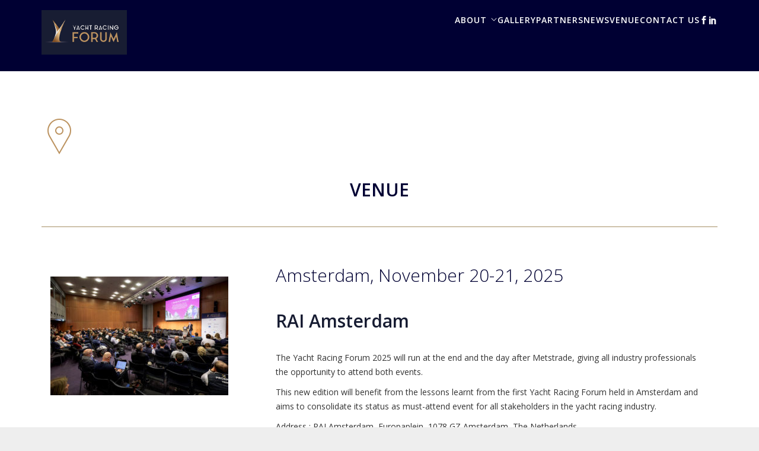

--- FILE ---
content_type: text/html; charset=UTF-8
request_url: https://www.yachtracingforum.com/forum/venue/
body_size: 11075
content:
<!DOCTYPE html>
<!--[if IE 9]> <html class="ie9" lang="en-US" prefix="og: http://ogp.me/ns#"> <![endif]-->
<!--[if gt IE 9]><!--> <html lang="en-US" prefix="og: http://ogp.me/ns#"> <!--<![endif]-->

<head>
	<meta charset="UTF-8">
	<title>Venue Yacht Racing Forum</title>
	<meta name="viewport" content="width=device-width, initial-scale=1.0">
	<link rel="pingback" href="https://www.yachtracingforum.com/forum/xmlrpc.php" />
	<script type="text/javascript" >                function apbct_attach_event_handler__backend(elem, event, callback){                    if(typeof window.addEventListener === "function") elem.addEventListener(event, callback);                    else                                              elem.attachEvent(event, callback);                }                apbct_attach_event_handler__backend(window, 'load', function(){                    if (typeof ctSetCookie === "function")                        ctSetCookie('ct_checkjs', '317524040' );                    else                         console.log('APBCT ERROR: apbct-public--functions is not loaded.');                });    </script>
<!-- This site is optimized with the Yoast SEO plugin v9.7 - https://yoast.com/wordpress/plugins/seo/ -->
<meta name="description" content="Venue of the Yacht Racing Forum 2015 will be held in Geneva, Switzerland, at the prestigious Hotel Intercontinental, on December 7-8"/>
<link rel="canonical" href="https://www.yachtracingforum.com/forum/venue/" />
<meta property="og:locale" content="en_US" />
<meta property="og:type" content="article" />
<meta property="og:title" content="Venue Yacht Racing Forum" />
<meta property="og:description" content="Venue of the Yacht Racing Forum 2015 will be held in Geneva, Switzerland, at the prestigious Hotel Intercontinental, on December 7-8" />
<meta property="og:url" content="https://www.yachtracingforum.com/forum/venue/" />
<meta property="og:site_name" content="Yacht Racing Forum" />
<meta property="article:publisher" content="https://www.facebook.com/yachtracingforum?fref=ts" />
<meta property="article:author" content="https://www.facebook.com/yachtracingforum?fref=ts" />
<meta name="twitter:card" content="summary" />
<meta name="twitter:description" content="Venue of the Yacht Racing Forum 2015 will be held in Geneva, Switzerland, at the prestigious Hotel Intercontinental, on December 7-8" />
<meta name="twitter:title" content="Venue Yacht Racing Forum" />
<script type='application/ld+json'>{"@context":"https://schema.org","@type":"Organization","url":"https://www.yachtracingforum.com/forum/","sameAs":["https://www.facebook.com/yachtracingforum?fref=ts"],"@id":"https://www.yachtracingforum.com/forum/#organization","name":"Yacht Racing Forum","logo":""}</script>
<!-- / Yoast SEO plugin. -->

<link rel='dns-prefetch' href='//platform-api.sharethis.com' />
<link rel='dns-prefetch' href='//fonts.googleapis.com' />
<link rel='dns-prefetch' href='//s.w.org' />
<link rel="alternate" type="application/rss+xml" title="Yacht Racing Forum &raquo; Feed" href="https://www.yachtracingforum.com/forum/feed/" />
		<script type="text/javascript">
			window._wpemojiSettings = {"baseUrl":"https:\/\/s.w.org\/images\/core\/emoji\/11\/72x72\/","ext":".png","svgUrl":"https:\/\/s.w.org\/images\/core\/emoji\/11\/svg\/","svgExt":".svg","source":{"concatemoji":"https:\/\/www.yachtracingforum.com\/forum\/wp-includes\/js\/wp-emoji-release.min.js?ver=4.9.8"}};
			!function(a,b,c){function d(a,b){var c=String.fromCharCode;l.clearRect(0,0,k.width,k.height),l.fillText(c.apply(this,a),0,0);var d=k.toDataURL();l.clearRect(0,0,k.width,k.height),l.fillText(c.apply(this,b),0,0);var e=k.toDataURL();return d===e}function e(a){var b;if(!l||!l.fillText)return!1;switch(l.textBaseline="top",l.font="600 32px Arial",a){case"flag":return!(b=d([55356,56826,55356,56819],[55356,56826,8203,55356,56819]))&&(b=d([55356,57332,56128,56423,56128,56418,56128,56421,56128,56430,56128,56423,56128,56447],[55356,57332,8203,56128,56423,8203,56128,56418,8203,56128,56421,8203,56128,56430,8203,56128,56423,8203,56128,56447]),!b);case"emoji":return b=d([55358,56760,9792,65039],[55358,56760,8203,9792,65039]),!b}return!1}function f(a){var c=b.createElement("script");c.src=a,c.defer=c.type="text/javascript",b.getElementsByTagName("head")[0].appendChild(c)}var g,h,i,j,k=b.createElement("canvas"),l=k.getContext&&k.getContext("2d");for(j=Array("flag","emoji"),c.supports={everything:!0,everythingExceptFlag:!0},i=0;i<j.length;i++)c.supports[j[i]]=e(j[i]),c.supports.everything=c.supports.everything&&c.supports[j[i]],"flag"!==j[i]&&(c.supports.everythingExceptFlag=c.supports.everythingExceptFlag&&c.supports[j[i]]);c.supports.everythingExceptFlag=c.supports.everythingExceptFlag&&!c.supports.flag,c.DOMReady=!1,c.readyCallback=function(){c.DOMReady=!0},c.supports.everything||(h=function(){c.readyCallback()},b.addEventListener?(b.addEventListener("DOMContentLoaded",h,!1),a.addEventListener("load",h,!1)):(a.attachEvent("onload",h),b.attachEvent("onreadystatechange",function(){"complete"===b.readyState&&c.readyCallback()})),g=c.source||{},g.concatemoji?f(g.concatemoji):g.wpemoji&&g.twemoji&&(f(g.twemoji),f(g.wpemoji)))}(window,document,window._wpemojiSettings);
		</script>
		<style type="text/css">
img.wp-smiley,
img.emoji {
	display: inline !important;
	border: none !important;
	box-shadow: none !important;
	height: 1em !important;
	width: 1em !important;
	margin: 0 .07em !important;
	vertical-align: -0.1em !important;
	background: none !important;
	padding: 0 !important;
}
</style>

		<style>
		.wc_apbct_email_id {
			display: none !important;
		}
		</style><link rel='stylesheet' id='tc-front-css'  href='https://www.yachtracingforum.com/forum/wp-content/plugins/tickera/css/front.css?ver=3.4.9.2' type='text/css' media='all' />
<link rel='stylesheet' id='tc-elementor-sc-popup-css'  href='https://www.yachtracingforum.com/forum/wp-content/plugins/tickera/css/elementor-sc-popup.css?ver=3.4.9.2' type='text/css' media='all' />
<link rel='stylesheet' id='font-awesome-css'  href='https://www.yachtracingforum.com/forum/wp-content/plugins/tickera/css/font-awesome.min.css?ver=3.4.9.2' type='text/css' media='all' />
<link rel='stylesheet' id='tc_custom_fields-fields-front-css'  href='https://www.yachtracingforum.com/forum/wp-content/plugins/custom-forms/css/front.css?ver=1.2.5.1' type='text/css' media='all' />
<link rel='stylesheet' id='spu-public-css-css'  href='https://www.yachtracingforum.com/forum/wp-content/plugins/popups/public/assets/css/public.css?ver=1.9.3.8' type='text/css' media='all' />
<link rel='stylesheet' id='js_composer_front-css'  href='https://www.yachtracingforum.com/forum/wp-content/plugins/js_composer/assets/css/js_composer.min.css?ver=6.8.0' type='text/css' media='all' />
<link rel='stylesheet' id='ebor-body-font-css'  href='https://fonts.googleapis.com/css?family=Open+Sans%3A300italic%2C400italic%2C400%2C300%2C600%2C700&#038;ver=4.9.8' type='text/css' media='all' />
<link rel='stylesheet' id='ebor-heading-font-css'  href='https://fonts.googleapis.com/css?family=Open+Sans%3A300italic%2C400italic%2C400%2C300%2C600%2C700&#038;ver=4.9.8' type='text/css' media='all' />
<link rel='stylesheet' id='ebor-bootstrap-css'  href='https://www.yachtracingforum.com/forum/wp-content/themes/meetup/style/css/bootstrap.min.css?ver=4.9.8' type='text/css' media='all' />
<link rel='stylesheet' id='ebor-plugins-css'  href='https://www.yachtracingforum.com/forum/wp-content/themes/meetup/style/css/plugins.css?ver=4.9.8' type='text/css' media='all' />
<link rel='stylesheet' id='ebor-fonts-css'  href='https://www.yachtracingforum.com/forum/wp-content/themes/meetup/style/css/fonts.css?ver=4.9.8' type='text/css' media='all' />
<link rel='stylesheet' id='ebor-theme-styles-css'  href='https://www.yachtracingforum.com/forum/wp-content/uploads/wp-less-cache/ebor-theme-styles.css?ver=1643126710' type='text/css' media='all' />
<link rel='stylesheet' id='ebor-style-css'  href='https://www.yachtracingforum.com/forum/wp-content/themes/meetup/style.css?ver=4.9.8' type='text/css' media='all' />
<style id='ebor-style-inline-css' type='text/css'>
.schedule-overview li:hover .schedule-text {
    max-height: 900px;
}

.menu li {
font-size:17px;

}
 
nav .logo { max-height: 75px; max-width: 180px; position: absolute; top: -10px; }

.register-header .register {
background: rgba(24,28,50,0.6);

}

.hero-slider .slides li {
height:860px;
}

.sponsor img{
max-height: 120px;
    max-width: 200px;
}

form.wpcf7-form.invalid{
background-color:white;
color:#171c32;
}

.tickera input[type=checkbox], 
.tickera input[type=radio] {
margin: 4px 8px 0;
}

.fields-wrap input {
width: 100%;
}
</style>
<script type='text/javascript' src='https://www.yachtracingforum.com/forum/wp-includes/js/jquery/jquery.js?ver=1.12.4'></script>
<script type='text/javascript' src='https://www.yachtracingforum.com/forum/wp-includes/js/jquery/jquery-migrate.min.js?ver=1.4.1'></script>
<script type='text/javascript'>
/* <![CDATA[ */
var tc_ajax = {"ajaxUrl":"https:\/\/www.yachtracingforum.com\/forum\/wp-admin\/admin-ajax.php","empty_cart_message":"Are you sure you want to remove all tickets from your cart?","success_message":"Ticket Added!","imgUrl":"https:\/\/www.yachtracingforum.com\/forum\/wp-content\/plugins\/tickera\/images\/ajax-loader.gif","addingMsg":"Adding ticket to cart...","outMsg":"In Your Cart","cart_url":"https:\/\/www.yachtracingforum.com\/forum\/tickets-cart\/","update_cart_message":"Please update your cart before to proceed.","empty_cart_confirmation":"Please confirm to remove all of the items from your cart.","tc_provide_your_details":"In order to continue you need to agree to provide your details.","tc_gateway_collection_data":"","tc_error_message":"Only customers aged 16 or older are permitted for purchase on this website","tc_show_age_check":"no","tc_field_error":"This field is required *","alphanumeric_characters_only":"Please use alphanumeric characters only."};
/* ]]> */
</script>
<script type='text/javascript' src='https://www.yachtracingforum.com/forum/wp-content/plugins/tickera/js/cart.js?ver=3.4.9.2'></script>
<script type='text/javascript' src='https://www.yachtracingforum.com/forum/wp-content/plugins/tickera/js/jquery.validate.min.js?ver=3.4.9.2'></script>
<script type='text/javascript'>
/* <![CDATA[ */
var ctPublicFunctions = {"_ajax_nonce":"45065c2b49","_rest_nonce":"d859907213","_ajax_url":"\/forum\/wp-admin\/admin-ajax.php","_rest_url":"https:\/\/www.yachtracingforum.com\/forum\/index.php?rest_route=\/","_apbct_ajax_url":"https:\/\/www.yachtracingforum.com\/forum\/wp-content\/plugins\/cleantalk-spam-protect\/lib\/Cleantalk\/ApbctWP\/Ajax.php","data__cookies_type":"native","data__ajax_type":"rest"};
/* ]]> */
</script>
<script type='text/javascript' src='https://www.yachtracingforum.com/forum/wp-content/plugins/cleantalk-spam-protect/js/apbct-public--functions.min.js?ver=5.170'></script>
<script type='text/javascript'>
/* <![CDATA[ */
var ctPublic = {"pixel__setting":"3","pixel__enabled":"","pixel__url":"https:\/\/moderate8.cleantalk.org\/pixel\/a12cd5c01e7566175886eebb1f72126e.gif","data__email_check_before_post":"1","data__cookies_type":"native"};
/* ]]> */
</script>
<script type='text/javascript' src='https://www.yachtracingforum.com/forum/wp-content/plugins/cleantalk-spam-protect/js/apbct-public.min.js?ver=5.170'></script>
<script type='text/javascript' src='https://www.yachtracingforum.com/forum/wp-content/plugins/cleantalk-spam-protect/js/cleantalk-modal.min.js?ver=5.170'></script>
<script type='text/javascript' src='//platform-api.sharethis.com/js/sharethis.js#product=ga'></script>
<link rel='https://api.w.org/' href='https://www.yachtracingforum.com/forum/wp-json/' />
<link rel="EditURI" type="application/rsd+xml" title="RSD" href="https://www.yachtracingforum.com/forum/xmlrpc.php?rsd" />
<link rel="wlwmanifest" type="application/wlwmanifest+xml" href="https://www.yachtracingforum.com/forum/wp-includes/wlwmanifest.xml" /> 
<meta name="generator" content="WordPress 4.9.8" />
<link rel='shortlink' href='https://www.yachtracingforum.com/forum/?p=261' />
<link rel="alternate" type="application/json+oembed" href="https://www.yachtracingforum.com/forum/wp-json/oembed/1.0/embed?url=https%3A%2F%2Fwww.yachtracingforum.com%2Fforum%2Fvenue%2F" />
<link rel="alternate" type="text/xml+oembed" href="https://www.yachtracingforum.com/forum/wp-json/oembed/1.0/embed?url=https%3A%2F%2Fwww.yachtracingforum.com%2Fforum%2Fvenue%2F&#038;format=xml" />
<meta name="generator" content="Powered by WPBakery Page Builder - drag and drop page builder for WordPress."/>
<!-- easy_custom_js_and_css begin -->
<style type="text/css">
@media all and (max-width:960px){.nav-container .overlay-nav{max-height:93px;overflow:hidden}.nav-container .overlay-nav .container{padding-bottom:15px}.nav-container .overlay-nav .logo{max-height:55px}.nav-container .overlay-nav .menu{max-height:inherit;overflow:inherit}.nav-container .overlay-nav .menu .social-link{margin-bottom:0}.nav-container .overlay-nav .menu .social-link a{padding-bottom:0}.main-container{margin-top:94px}}@media all and (min-width:960px){.nav-container .sidebar-menu-toggle{display:none}.nav-container #menu-main-menu{margin-right:0!important;display:flex;justify-content:flex-end;gap:15px}.nav-container #menu-main-menu li{float:initial;font-size:14px;margin-right:initial}.nav-container #menu-main-menu li.social-link{margin:initial!important}.nav-container .bottom-border{display:none}}
</style>
<!-- easy_custom_js_and_css end -->
<!-- easy_custom_js_and_css begin -->
<style type="text/css">
.tc_form_id_7632:nth-child(10),
.tc_form_id_7632:nth-child(17),
.tc_form_id_7649:nth-child(10),
.tc_form_id_7649:nth-child(17),
.tc_form_id_7649:nth-child(24) {
    border-top:solid #000 1px;
    margin-top: 30px;
    padding-top: 30px;
}

.owner-info-wrap h5 {
    display: none;
}

.owner-info-wrap::before {
    content: 'Attendees Infos';
    display: block;
        color: #171c32;
    font-family: Open Sans, "Helvetica Neue", Helvetica, Arial, sans-serif;
    font-weight: 300;
    margin-bottom: 20px;
}
</style>
<!-- easy_custom_js_and_css end -->
<!-- easy_custom_js_and_css begin -->
<style type="text/css">
#day2 .schedule-overview li:nth-child(2) .schedule-text {
    max-height: initial;
    opacity: initial;
}
</style>
<!-- easy_custom_js_and_css end -->
<!-- easy_custom_js_and_css begin -->
<style type="text/css">
@media (max-width: 767px) {
    .hero-slider h1 {
        display: block;
    }
    
    .register.email-form {
        
    }
    
    #home-banner .col-md-offset-1 {
        width: 100% !important;
        margin-left: 0 !important;
    }
}
</style>
<!-- easy_custom_js_and_css end -->
<style type="text/css" data-type="vc_shortcodes-custom-css">.vc_custom_1429713754010{background-color: #000033 !important;}.vc_custom_1735298138491{margin-top: 30px !important;}.vc_custom_1686828025670{margin-top: 30px !important;}.vc_custom_1629114273468{margin-top: 30px !important;}.vc_custom_1542101756387{margin-top: 30px !important;}.vc_custom_1513082612385{margin-top: 20px !important;}.vc_custom_1519026977632{margin-top: 150px !important;}.vc_custom_1513082548926{margin-top: 30px !important;}.vc_custom_1436965904389{margin-top: 70px !important;}.vc_custom_1513082909961{margin-top: 50px !important;}.vc_custom_1436965904389{margin-top: 70px !important;}.vc_custom_1513082891198{margin-top: 50px !important;}</style><noscript><style> .wpb_animate_when_almost_visible { opacity: 1; }</style></noscript><!--[if gte IE 9]><link rel="stylesheet" type="text/css" href="https://www.yachtracingforum.com/forum/wp-content/themes/meetup/style/css/ie9.css" /><![endif]--></head>

<body data-rsssl=1 class="page-template-default page page-id-261 visual-composer-active wpb-js-composer js-comp-ver-6.8.0 vc_responsive">

<div class="loader">
	<div class="strip-holder">
		<div class="strip-1"></div>
		<div class="strip-2"></div>
		<div class="strip-3"></div>
	</div>
</div>
<div class="nav-container">
				
	<nav class="overlay-nav">
	
		<div class="container">
			<div class="row">
			
				<div class="col-md-2">
					<a href="https://www.yachtracingforum.com/forum/">
						<img class="logo logo-light" alt="Yacht Racing Forum" src="https://www.yachtracingforum.com/forum/wp-content/uploads/2016/01/21-02-09_YRF-Logos385x200.jpg"><img class="logo logo-dark" alt="Yacht Racing Forum" src="https://www.yachtracingforum.com/forum/wp-content/uploads/2016/01/21-02-09_YRF-Logos385x200.jpg">					</a>
				</div>
		
				<div class="col-md-10 text-right">
					<ul id="menu-main-menu" class="menu"><li id="menu-item-349" class="menu-item menu-item-type-post_type menu-item-object-page menu-item-349"><a href="https://www.yachtracingforum.com/forum/about/">About</a></li>
<li id="menu-item-3034" class="menu-item menu-item-type-custom menu-item-object-custom menu-item-home menu-item-has-children menu-item-3034 has-dropdown"><a href="https://www.yachtracingforum.com/forum/#" data-toggle="dropdown" class="dropdown-toggle js-activated">Gallery</a>
<ul role="menu" class=" nav-dropdown">
	<li id="menu-item-10128" class="menu-item menu-item-type-post_type menu-item-object-page menu-item-10128"><a href="https://www.yachtracingforum.com/forum/photos-2025/">Photos 2025</a></li>
	<li id="menu-item-9173" class="menu-item menu-item-type-post_type menu-item-object-page menu-item-9173"><a href="https://www.yachtracingforum.com/forum/photos-2024/">Photos 2024</a></li>
	<li id="menu-item-8150" class="menu-item menu-item-type-post_type menu-item-object-page menu-item-8150"><a href="https://www.yachtracingforum.com/forum/photos-2022/">Photos 2022</a></li>
	<li id="menu-item-6702" class="menu-item menu-item-type-post_type menu-item-object-page menu-item-6702"><a href="https://www.yachtracingforum.com/forum/photos-2019/">Photos 2019</a></li>
	<li id="menu-item-4030" class="menu-item menu-item-type-post_type menu-item-object-page menu-item-4030"><a href="https://www.yachtracingforum.com/forum/video/">Video</a></li>
</ul>
</li>
<li id="menu-item-271" class="menu-item menu-item-type-post_type menu-item-object-page menu-item-271"><a href="https://www.yachtracingforum.com/forum/partners-exhibitors/">Partners</a></li>
<li id="menu-item-274" class="menu-item menu-item-type-post_type menu-item-object-page menu-item-274"><a href="https://www.yachtracingforum.com/forum/news/">News</a></li>
<li id="menu-item-7027" class="menu-item menu-item-type-post_type menu-item-object-page current-menu-item page_item page-item-261 current_page_item menu-item-7027 active"><a href="https://www.yachtracingforum.com/forum/venue/">Venue</a></li>
<li id="menu-item-270" class="menu-item menu-item-type-post_type menu-item-object-page menu-item-270"><a href="https://www.yachtracingforum.com/forum/contact-us/">Contact us</a></li>
<li class="social-link">
						      <a href="https://www.facebook.com/yachtracingforum?fref=ts" target="_blank">
							      <i class="icon social_facebook"></i>
						      </a>
						  </li><li class="social-link">
						      <a href="https://www.linkedin.com/company/yacht-racing-forum/" target="_blank">
							      <i class="icon social_linkedin"></i>
						      </a>
						  </li></ul>					<div class="sidebar-menu-toggle"><i class="icon icon_menu"></i></div>
					<div class="mobile-menu-toggle"><i class="icon icon_menu"></i></div>
				</div>
				
			</div><!--end of row-->
		</div><!--end of container-->

		<div class="bottom-border"></div>

		
<div class="sidebar-menu">

	<img class="logo logo-light" alt="Yacht Racing Forum" src="https://www.yachtracingforum.com/forum/wp-content/uploads/2016/01/21-02-09_YRF-Logos385x200.jpg">	<div class="bottom-border"></div>
	
	<div class="sidebar-content">
	
		<div class="widget ebor-sidebar-menu">
			<ul id="menu-main-menu-1" class="menu"><li class="menu-item menu-item-type-post_type menu-item-object-page menu-item-349"><a href="https://www.yachtracingforum.com/forum/about/">About</a></li>
<li class="menu-item menu-item-type-custom menu-item-object-custom menu-item-home menu-item-has-children menu-item-3034"><a href="https://www.yachtracingforum.com/forum/#">Gallery</a></li>
<li class="menu-item menu-item-type-post_type menu-item-object-page menu-item-271"><a href="https://www.yachtracingforum.com/forum/partners-exhibitors/">Partners</a></li>
<li class="menu-item menu-item-type-post_type menu-item-object-page menu-item-274"><a href="https://www.yachtracingforum.com/forum/news/">News</a></li>
<li class="menu-item menu-item-type-post_type menu-item-object-page current-menu-item page_item page-item-261 current_page_item menu-item-7027"><a href="https://www.yachtracingforum.com/forum/venue/">Venue</a></li>
<li class="menu-item menu-item-type-post_type menu-item-object-page menu-item-270"><a href="https://www.yachtracingforum.com/forum/contact-us/">Contact us</a></li>
</ul>		</div>
		
		
		<div class="copy-text">
			<span>Copyright MaxComm Communication </br>
   </br> M: +41 79 332 11 76</span>
		</div>
		
	</div><!--end of sidebar content-->
	
</div><!--end of sidebar-->
	</nav>
	
</div>

<div class="main-container">
	<a href="#" id="top" class="in-page-link"></a>
	<div class="ebor-page-wrapper">
		<section class="full vc_row wpb_row vc_row-fluid vc_custom_1429713754010"><div class="wpb_column vc_column_container vc_col-sm-12"><div class="vc_column-inner"><div class="wpb_wrapper"><div class="vc_empty_space"   style="height: 120px"><span class="vc_empty_space_inner"></span></div></div></div></div></section><section class="light-wrapper  vc_row wpb_row vc_row-fluid"><div class="container"><div class="row"><div class="wpb_column vc_column_container vc_col-sm-12"><div class="vc_column-inner"><div class="wpb_wrapper"><div class="topic"><i class="pe-7s-map-marker"></i></p>
<h1 style="color: #000033; text-align: center;"><strong>VENUE</strong></h1>
<p>
</div><div class="vc_separator wpb_content_element vc_separator_align_center vc_sep_width_100 vc_sep_border_width_2 vc_sep_pos_align_center vc_separator_no_text vc_sep_color_chino" ><span class="vc_sep_holder vc_sep_holder_l"><span  class="vc_sep_line"></span></span><span class="vc_sep_holder vc_sep_holder_r"><span  class="vc_sep_line"></span></span>
</div><div class="vc_empty_space"   style="height: 20px"><span class="vc_empty_space_inner"></span></div><div class="vc_row wpb_row vc_inner vc_row-fluid"><div class="wpb_column vc_column_container vc_col-sm-4"><div class="vc_column-inner"><div class="wpb_wrapper">
	<div  class="wpb_single_image wpb_content_element vc_align_left  vc_custom_1735298138491">
		
		<figure class="wpb_wrapper vc_figure">
			<div class="vc_single_image-wrapper   vc_box_border_grey"><img width="300" height="200" src="https://www.yachtracingforum.com/forum/wp-content/uploads/2024/11/ThomasVaer-Fotografie-Yacht-Racing-Forum-2024-RAI-Amsterdam-Day-2-20241121-0128-3-300x200.jpg" class="vc_single_image-img attachment-medium" alt="" title="ThomasVaer Fotografie-Yacht Racing Forum 2024-RAI-Amsterdam-Day 2-20241121-0128" srcset="https://www.yachtracingforum.com/forum/wp-content/uploads/2024/11/ThomasVaer-Fotografie-Yacht-Racing-Forum-2024-RAI-Amsterdam-Day-2-20241121-0128-3-300x200.jpg 300w, https://www.yachtracingforum.com/forum/wp-content/uploads/2024/11/ThomasVaer-Fotografie-Yacht-Racing-Forum-2024-RAI-Amsterdam-Day-2-20241121-0128-3-768x512.jpg 768w, https://www.yachtracingforum.com/forum/wp-content/uploads/2024/11/ThomasVaer-Fotografie-Yacht-Racing-Forum-2024-RAI-Amsterdam-Day-2-20241121-0128-3-1024x683.jpg 1024w, https://www.yachtracingforum.com/forum/wp-content/uploads/2024/11/ThomasVaer-Fotografie-Yacht-Racing-Forum-2024-RAI-Amsterdam-Day-2-20241121-0128-3-600x400.jpg 600w, https://www.yachtracingforum.com/forum/wp-content/uploads/2024/11/ThomasVaer-Fotografie-Yacht-Racing-Forum-2024-RAI-Amsterdam-Day-2-20241121-0128-3.jpg 1200w" sizes="(max-width: 300px) 100vw, 300px" /></div>
		</figure>
	</div>
</div></div></div><div class="wpb_column vc_column_container vc_col-sm-8"><div class="vc_column-inner"><div class="wpb_wrapper"><div class="topic"></p>
<h1 style="color: #000033;">Amsterdam, November 20-21, 2025</h1>
<h2 class="p1"><strong><span class="s1">RAI Amsterdam</span></strong></h2>
<p>&nbsp;</p>
<p>The Yacht Racing Forum 2025 will run at the end and the day after Metstrade, giving all industry professionals the opportunity to attend both events.</p>
<p>This new edition will benefit from the lessons learnt from the first Yacht Racing Forum held in Amsterdam and aims to consolidate its status as must-attend event for all stakeholders in the yacht racing industry.</p>
<p>Address : RAI Amsterdam, Europaplein, 1078 GZ Amsterdam, The Netherlands</p>
</div></div></div></div></div><div class="vc_separator wpb_content_element vc_separator_align_center vc_sep_width_100 vc_sep_border_width_2 vc_sep_pos_align_center vc_separator_no_text vc_sep_color_chino" ><span class="vc_sep_holder vc_sep_holder_l"><span  class="vc_sep_line"></span></span><span class="vc_sep_holder vc_sep_holder_r"><span  class="vc_sep_line"></span></span>
</div><div class="vc_row wpb_row vc_inner vc_row-fluid"><div class="wpb_column vc_column_container vc_col-sm-4"><div class="vc_column-inner"><div class="wpb_wrapper">
	<div  class="wpb_single_image wpb_content_element vc_align_left  vc_custom_1686828025670">
		
		<figure class="wpb_wrapper vc_figure">
			<div class="vc_single_image-wrapper   vc_box_border_grey"><img width="300" height="190" src="https://www.yachtracingforum.com/forum/wp-content/uploads/2023/06/mets-300x190.jpeg" class="vc_single_image-img attachment-medium" alt="" title="mets" srcset="https://www.yachtracingforum.com/forum/wp-content/uploads/2023/06/mets-300x190.jpeg 300w, https://www.yachtracingforum.com/forum/wp-content/uploads/2023/06/mets-768x487.jpeg 768w, https://www.yachtracingforum.com/forum/wp-content/uploads/2023/06/mets.jpeg 800w" sizes="(max-width: 300px) 100vw, 300px" /></div>
		</figure>
	</div>
</div></div></div><div class="wpb_column vc_column_container vc_col-sm-8"><div class="vc_column-inner"><div class="wpb_wrapper"><div class="topic"></p>
<h1 style="color: #000033;">Amsterdam, November 20-22, 2024</h1>
<h2 class="p1"><strong><span class="s1">RAI Amsterdam</span></strong></h2>
<p>&nbsp;</p>
<p>From 2024, the Yacht Racing Forum will run alongside METSTRADE, the world’s leading marine equipment trade show; an event that attracts over 18’000 visitors.<br />
The event’s new concept will result in increased participation, greater exposure, audience engagement and cost savings for participants, while reducing the event’s carbon footprint.</p>
<p>Address : RAI Amsterdam, Europaplein, 1078 GZ Amsterdam, The Netherlands</p>
</div></div></div></div></div><div class="vc_separator wpb_content_element vc_separator_align_center vc_sep_width_100 vc_sep_border_width_2 vc_sep_pos_align_center vc_separator_no_text vc_sep_color_chino" ><span class="vc_sep_holder vc_sep_holder_l"><span  class="vc_sep_line"></span></span><span class="vc_sep_holder vc_sep_holder_r"><span  class="vc_sep_line"></span></span>
</div><div class="vc_row wpb_row vc_inner vc_row-fluid"><div class="wpb_column vc_column_container vc_col-sm-4"><div class="vc_column-inner"><div class="wpb_wrapper">
	<div  class="wpb_single_image wpb_content_element vc_align_left  vc_custom_1629114273468">
		
		<figure class="wpb_wrapper vc_figure">
			<div class="vc_single_image-wrapper   vc_box_border_grey"><img width="300" height="200" src="https://www.yachtracingforum.com/forum/wp-content/uploads/2021/08/Valletta-Aerial-View-10-300x200.jpeg" class="vc_single_image-img attachment-medium" alt="" title="Valletta Aerial View (10)" srcset="https://www.yachtracingforum.com/forum/wp-content/uploads/2021/08/Valletta-Aerial-View-10-300x200.jpeg 300w, https://www.yachtracingforum.com/forum/wp-content/uploads/2021/08/Valletta-Aerial-View-10-768x512.jpeg 768w, https://www.yachtracingforum.com/forum/wp-content/uploads/2021/08/Valletta-Aerial-View-10-1024x683.jpeg 1024w, https://www.yachtracingforum.com/forum/wp-content/uploads/2021/08/Valletta-Aerial-View-10-600x400.jpeg 600w" sizes="(max-width: 300px) 100vw, 300px" /></div>
		</figure>
	</div>
</div></div></div><div class="wpb_column vc_column_container vc_col-sm-8"><div class="vc_column-inner"><div class="wpb_wrapper"><div class="topic"></p>
<h1 style="color: #000033;">Malta, November 21-22, 2022</h1>
<h2 class="p1"><strong><span class="s1">Hotel Intercontinental</span></strong></h2>
<p>&nbsp;</p>
<p>The Yacht Racing Forum 2022 will take place in Malta, a beautiful Southern European island in the Mediterranean Sea, very easy to reach from anywhere in the world thanks to its international airport.</p>
<p>Malta has always been a key actor in international yacht racing, hosting among others the iconic Rolex Middle Sea Race. The Yacht Racing Forum has already taken place in Malta, in 2016, and is a great memory for all those who attended.</p>
<p>Address : InterContinental, St George&#8217;s Bay, St Julian&#8217;s, Malta</p>
</div><div class="vc_separator wpb_content_element vc_separator_align_center vc_sep_width_100 vc_sep_pos_align_center vc_sep_color_chino vc_separator-has-text" ><span class="vc_sep_holder vc_sep_holder_l"><span  class="vc_sep_line"></span></span><h4>BOOK YOUR ROOM WITH A PREFERENTIAL RATE</h4><span class="vc_sep_holder vc_sep_holder_r"><span  class="vc_sep_line"></span></span>
</div>
	<div class="wpb_text_column wpb_content_element " >
		<div class="wpb_wrapper">
			<p><span class="">YRF delegates are offered a preferential rate. Rooms can be booked following the link below</span><span class="" lang="ES-TRAD">: </span></p>
<p><a class="" href="https://www.ihg.com/intercontinental/hotels/gb/en/find-hotels/select-roomrate?fromRedirect=true&amp;qSrt=sBR&amp;qIta=99801505&amp;icdv=99801505&amp;qDest=St%20George%27s%20Bay,%20St%20Julian%27s,%20Malta&amp;qSlH=malha&amp;qRms=1&amp;qAdlt=1&amp;qChld=0&amp;qCiD=20&amp;qCiMy=102022&amp;qCoD=22&amp;qCoMy=102022&amp;qGrpCd=GQ0&amp;qAAR=6CBARC&amp;qRtP=6CBARC&amp;setPMCookies=true&amp;qSHBrC=IC&amp;qpMn=0&amp;srb_u=1" target="_blank" rel="noopener">https://www.ihg.com/intercontinental/hotels/gb/en/</a></p>
<p>&nbsp;</p>

		</div>
	</div>
</div></div></div></div><div class="vc_separator wpb_content_element vc_separator_align_center vc_sep_width_100 vc_sep_border_width_2 vc_sep_pos_align_center vc_separator_no_text vc_sep_color_chino" ><span class="vc_sep_holder vc_sep_holder_l"><span  class="vc_sep_line"></span></span><span class="vc_sep_holder vc_sep_holder_r"><span  class="vc_sep_line"></span></span>
</div><div class="vc_row wpb_row vc_inner vc_row-fluid"><div class="wpb_column vc_column_container vc_col-sm-4"><div class="vc_column-inner"><div class="wpb_wrapper">
	<div  class="wpb_single_image wpb_content_element vc_align_left  vc_custom_1542101756387">
		
		<figure class="wpb_wrapper vc_figure">
			<div class="vc_single_image-wrapper   vc_box_border_grey"><img width="300" height="200" src="https://www.yachtracingforum.com/forum/wp-content/uploads/2018/10/Palacio-exterior-2015-300x200.jpg" class="vc_single_image-img attachment-medium" alt="" title="Palacio-exterior-2015" srcset="https://www.yachtracingforum.com/forum/wp-content/uploads/2018/10/Palacio-exterior-2015-300x200.jpg 300w, https://www.yachtracingforum.com/forum/wp-content/uploads/2018/10/Palacio-exterior-2015-768x512.jpg 768w, https://www.yachtracingforum.com/forum/wp-content/uploads/2018/10/Palacio-exterior-2015-1024x683.jpg 1024w, https://www.yachtracingforum.com/forum/wp-content/uploads/2018/10/Palacio-exterior-2015-600x400.jpg 600w" sizes="(max-width: 300px) 100vw, 300px" /></div>
		</figure>
	</div>
</div></div></div><div class="wpb_column vc_column_container vc_col-sm-8"><div class="vc_column-inner"><div class="wpb_wrapper"><div class="topic"></p>
<h1 style="color: #000033;">Bilbao, November 25-26, 2019</h1>
<p class="p1"><span class="s1">The Yacht Racing Forum 2019 took place in Bilbao, Spain.</span></p>
<p class="p1"><span class="s1">The area of Bizkaia has a huge potential for yacht racing events and teams. It is a small territory with big dreams, which is striving forward without losing its values, its identity and its culture.</span></p>
<p class="p1"><span class="s1">Bilbao, the capital of Bizkaia, is a welcoming cosmopolitan city, with over 700 years of history, where tradition and modernity live side by side. The example of its transforma- tion, beginning with the opening of the Guggenheim Museum in 1997, has been closely studied and has also led to several international awards and recognitions. </span></p>
<p class="p1"><span class="s1">Along with the Biscay region, its development has been historically linked to the ocean and the industrial revolution. Ever-changing, in the past few decades Bilbao underwent a profound renovation, turning into one of the most innovative cities in Europe.</span></p>
<p>Address : Palacio Euskalduna Abandoibarra Etorb., 4, 48011 Bilbo, Bizkaia, Spain</p>
</div></div></div></div></div><div class="vc_empty_space"   style="height: 20px"><span class="vc_empty_space_inner"></span></div><div class="vc_separator wpb_content_element vc_separator_align_center vc_sep_width_100 vc_sep_border_width_2 vc_sep_pos_align_center vc_separator_no_text vc_sep_color_chino" ><span class="vc_sep_holder vc_sep_holder_l"><span  class="vc_sep_line"></span></span><span class="vc_sep_holder vc_sep_holder_r"><span  class="vc_sep_line"></span></span>
</div><div class="vc_row wpb_row vc_inner vc_row-fluid"><div class="wpb_column vc_column_container vc_col-sm-8"><div class="vc_column-inner vc_custom_1513082612385"><div class="wpb_wrapper"><div class="topic"></p>
<h1 style="color: #000033;">Lorient, Bretagne, France, October 22-23, 2018</h1>
<h2 class="p1"><strong><span class="s1">Bretagne Sailing Valley</span></strong></h2>
<p>&nbsp;</p>
<p class="p1"><span class="s1">Bretagne hosts the Yacht Racing Forum 2018 in Lorient, in the heart of the Sailing Valley®. With 2,730 km of coastline, the region is historically turned towards the sea and maritime activities. The bulk of France’s yacht racing industry is based in Bretagne, with a unique ecosystem built around companies, skippers and race teams, innovation labs, race organizers, training courses and a dedicated start-up cluster. United under the banner Bretagne Sailing Valley®, the Breton territories* and the actors of this field of excellence are proud to welcome the Yacht Racing Forum and showcase their know-how.</span></p>
<p class="p2"><span class="s1">* Région Bretagne, Lorient Agglomération, Quimper Cornouaille Développement, le Pays Fouesnantais, Golfe du Morbihan-Vannes Agglomération, le Conseil départemental du Morbihan…</span></p>
<p>
</div></div></div></div><div class="wpb_column vc_column_container vc_col-sm-4"><div class="vc_column-inner"><div class="wpb_wrapper">
	<div  class="wpb_single_image wpb_content_element vc_align_left  vc_custom_1519026977632">
		
		<figure class="wpb_wrapper vc_figure">
			<div class="vc_single_image-wrapper   vc_box_border_grey"><img width="300" height="189" src="https://www.yachtracingforum.com/forum/wp-content/uploads/2015/04/lorient20111115_0020-300x189.jpg" class="vc_single_image-img attachment-medium" alt="" title="lorient20111115_0020" srcset="https://www.yachtracingforum.com/forum/wp-content/uploads/2015/04/lorient20111115_0020-300x189.jpg 300w, https://www.yachtracingforum.com/forum/wp-content/uploads/2015/04/lorient20111115_0020-768x484.jpg 768w, https://www.yachtracingforum.com/forum/wp-content/uploads/2015/04/lorient20111115_0020.jpg 796w" sizes="(max-width: 300px) 100vw, 300px" /></div>
		</figure>
	</div>
</div></div></div></div><div class="vc_empty_space"   style="height: 20px"><span class="vc_empty_space_inner"></span></div><div class="vc_separator wpb_content_element vc_separator_align_center vc_sep_width_100 vc_sep_border_width_2 vc_sep_pos_align_center vc_separator_no_text vc_sep_color_chino" ><span class="vc_sep_holder vc_sep_holder_l"><span  class="vc_sep_line"></span></span><span class="vc_sep_holder vc_sep_holder_r"><span  class="vc_sep_line"></span></span>
</div><div class="vc_row wpb_row vc_inner vc_row-fluid"><div class="wpb_column vc_column_container vc_col-sm-4"><div class="vc_column-inner"><div class="wpb_wrapper">
	<div  class="wpb_single_image wpb_content_element vc_align_left  vc_custom_1513082548926">
		
		<figure class="wpb_wrapper vc_figure">
			<div class="vc_single_image-wrapper   vc_box_border_grey"><img width="296" height="300" src="https://www.yachtracingforum.com/forum/wp-content/uploads/2015/04/Exterior_05_AARZH_-_Copy_2_P-296x300.jpg" class="vc_single_image-img attachment-medium" alt="" title="&quot;VFMLID=45657132&quot;" srcset="https://www.yachtracingforum.com/forum/wp-content/uploads/2015/04/Exterior_05_AARZH_-_Copy_2_P-296x300.jpg 296w, https://www.yachtracingforum.com/forum/wp-content/uploads/2015/04/Exterior_05_AARZH_-_Copy_2_P-768x778.jpg 768w, https://www.yachtracingforum.com/forum/wp-content/uploads/2015/04/Exterior_05_AARZH_-_Copy_2_P-60x60.jpg 60w, https://www.yachtracingforum.com/forum/wp-content/uploads/2015/04/Exterior_05_AARZH_-_Copy_2_P.jpg 790w" sizes="(max-width: 296px) 100vw, 296px" /></div>
		</figure>
	</div>
</div></div></div><div class="wpb_column vc_column_container vc_col-sm-8"><div class="vc_column-inner"><div class="wpb_wrapper"><div class="topic"></p>
<h1 style="color: #000033;">Aarhus, November 27-28, 2017</h1>
<p style="color: #000033; font-size: 15px;" align="justify">The Yacht Racing Forum 2017 took place in Aarhus, Denmark.</p>
<p style="color: #000033; font-size: 15px;" align="justify">For several years, Aarhus, Denmark’s second largest city with a population of 331.000 inhabitants, has been dedicated to the hosting of international sailing events.</p>
<p style="color: #000033; font-size: 15px;" align="justify">A temporary, but absolute peak in Aarhus’ sailing events strategy will be hosting the 2018 <strong>Sailing World Championships</strong>, where sailors from 100 nations will race for medals and qualifications for the Olympics. The Bay of Aarhus will become a focal point for the many elite sailors in a timeless battle against the wind and the waves.</p>
<p>
</div></div></div></div></div><div class="vc_empty_space"   style="height: 20px"><span class="vc_empty_space_inner"></span></div><div class="vc_separator wpb_content_element vc_separator_align_center vc_sep_width_100 vc_sep_border_width_2 vc_sep_pos_align_center vc_separator_no_text vc_sep_color_chino" ><span class="vc_sep_holder vc_sep_holder_l"><span  class="vc_sep_line"></span></span><span class="vc_sep_holder vc_sep_holder_r"><span  class="vc_sep_line"></span></span>
</div></div></div></div></div></div></section><section class="light-wrapper  vc_row wpb_row vc_row-fluid"><div class="container"><div class="row"><div class="wpb_column vc_column_container vc_col-sm-12"><div class="vc_column-inner"><div class="wpb_wrapper"><div class="vc_row wpb_row vc_inner vc_row-fluid"><div class="wpb_column vc_column_container vc_col-sm-8"><div class="vc_column-inner"><div class="wpb_wrapper"><div class="topic"></p>
<h1 style="color: #000033;">Malta, November 28-29, 2016</h1>
<p class="p1"><span class="s1">The Yacht Racing Forum 2016 took place in Malta. </span></p>
<p class="p1"><span class="s1">Malta is a Southern European island country comprising an archipelago in the Mediterranean Sea – a paradise for sailing, cruising and yacht racing!</span></p>
<p align="justify">Easy to reach thanks to its international airport, Malta lies 80 km south of Italy. The country covers 316 km2, with a population of 450,000. Its capital is Valletta.</p>
<p align="justify">Malta is a popular tourist destination with its warm climate, numerous recreational areas, and architectural and historical monuments. Malta has two official languages: Maltese and English.</p>
<p>
</div></div></div></div><div class="wpb_column vc_column_container vc_col-sm-4"><div class="vc_column-inner vc_custom_1436965904389"><div class="wpb_wrapper">
	<div  class="wpb_single_image wpb_content_element vc_align_left">
		
		<figure class="wpb_wrapper vc_figure">
			<div class="vc_single_image-wrapper   vc_box_border_grey"><img width="300" height="194" src="https://www.yachtracingforum.com/forum/wp-content/uploads/2015/04/Valetta-Malta-300x194.jpg" class="vc_single_image-img attachment-medium" alt="" title="Valetta-Malta" srcset="https://www.yachtracingforum.com/forum/wp-content/uploads/2015/04/Valetta-Malta-300x194.jpg 300w, https://www.yachtracingforum.com/forum/wp-content/uploads/2015/04/Valetta-Malta-768x496.jpg 768w, https://www.yachtracingforum.com/forum/wp-content/uploads/2015/04/Valetta-Malta-1024x662.jpg 1024w" sizes="(max-width: 300px) 100vw, 300px" /></div>
		</figure>
	</div>
</div></div></div></div><div class="vc_separator wpb_content_element vc_separator_align_center vc_sep_width_100 vc_sep_border_width_2 vc_sep_pos_align_center vc_separator_no_text vc_sep_color_chino" ><span class="vc_sep_holder vc_sep_holder_l"><span  class="vc_sep_line"></span></span><span class="vc_sep_holder vc_sep_holder_r"><span  class="vc_sep_line"></span></span>
</div></div></div></div></div></div></section><section class="light-wrapper  vc_row wpb_row vc_row-fluid"><div class="container"><div class="row"><div class="wpb_column vc_column_container vc_col-sm-12"><div class="vc_column-inner"><div class="wpb_wrapper"><div class="vc_row wpb_row vc_inner vc_row-fluid"><div class="wpb_column vc_column_container vc_col-sm-3"><div class="vc_column-inner vc_custom_1513082909961"><div class="wpb_wrapper">
	<div  class="wpb_single_image wpb_content_element vc_align_left  vc_custom_1513082891198">
		
		<figure class="wpb_wrapper vc_figure">
			<div class="vc_single_image-wrapper   vc_box_border_grey"><img width="800" height="533" src="https://www.yachtracingforum.com/forum/wp-content/uploads/2015/04/hotel-exterior-view-from.jpg" class="vc_single_image-img attachment-full" alt="Venue Geneve Yacht Racing Forum" title="Hôtel Intercontinental Genève" srcset="https://www.yachtracingforum.com/forum/wp-content/uploads/2015/04/hotel-exterior-view-from.jpg 800w, https://www.yachtracingforum.com/forum/wp-content/uploads/2015/04/hotel-exterior-view-from-300x200.jpg 300w, https://www.yachtracingforum.com/forum/wp-content/uploads/2015/04/hotel-exterior-view-from-600x400.jpg 600w" sizes="(max-width: 800px) 100vw, 800px" /></div>
		</figure>
	</div>
</div></div></div><div class="wpb_column vc_column_container vc_col-sm-9"><div class="vc_column-inner vc_custom_1436965904389"><div class="wpb_wrapper"><div class="topic"></p>
<h1 style="color: #000033;">Geneva, December 7-8, 2015</h1>
<p style="color: #000033; font-size: 15px;" align="justify">Whilst located in a landlocked country, Geneva has been playing an important role in the international yacht racing scene for the past few decades. Indeed, Geneva is the only European town to have a club who has hosted the America’s Cup (between 2003 and 2010); five Whitbread Round the World Race campaigns were born on the shores of the lake whilst many technologies used on race boats all around the world have been created by local engineers, including composite sail technologies like 3DL, 3DI or TPT to name a few.<br />
Geneva and Switzerland also play a significant role in the international yacht racing scene thanks to the financial support of its corporations: these include logistics and transport companies, private banks, luxury good makers, watchmakers and more.<br />
Geneva is an easy-to-reach location, situated at the heart of Europe. The Forum will take place in the Hotel Intercontinental; a prestigious venue located 300 meters away from the United Nations, UNHCR, ICRC or World Meteorological Organisation to name a few.</p>
<p>
</div></div></div></div></div></div></div></div></div></div></section>
	</div>
	
</div><!-- end main container -->

<div class="footer-container">			
	<footer class="short footer">
		<div class="container">
		
						
			<div class="row">
			
				<div class="col-sm-3">
					<span class="text-white">Copyright MaxComm Communication </br>
   </br> M: +41 79 332 11 76</span>
				</div>
	
				<div class="col-sm-9 text-right">
									</div>

			</div><!--end of row-->
			
		</div><!--end of container-->
	</footer>
</div>
		
<img alt="Cleantalk Pixel" id="apbct_pixel" style="display: none;" src="https://moderate8.cleantalk.org/pixel/a12cd5c01e7566175886eebb1f72126e.gif"><script type="text/javascript" >				
                    window.addEventListener('DOMContentLoaded', function () {
                        setTimeout(function(){
                            if( document.querySelectorAll('[name^=ct_checkjs]').length > 0 ) {
                                apbct_public_sendREST(
                                    'js_keys__get',
                                    { callback: apbct_js_keys__set_input_value }
                                )
                            } 
                        },0)					   
                    });								
                </script><script>
    jQuery(document).ready(function () {
		jQuery.post('https://www.yachtracingforum.com/forum?ga_action=googleanalytics_get_script', {action: 'googleanalytics_get_script'}, function(response) {
			var s = document.createElement("script");
			s.type = "text/javascript";
			s.innerHTML = response;
			jQuery("head").append(s);
		});
    });
</script><script type="text/html" id="wpb-modifications"></script><!-- easy_custom_js_and_css begin -->
<script type="text/javascript">
jQuery('#tc_payment_form .stripe label ').html(function(index, html){
    return html.replace('Stripe', 'Credit card ');
});
</script>
<!-- easy_custom_js_and_css end -->
<script type='text/javascript'>
/* <![CDATA[ */
var wpcf7 = {"apiSettings":{"root":"https:\/\/www.yachtracingforum.com\/forum\/wp-json\/contact-form-7\/v1","namespace":"contact-form-7\/v1"}};
/* ]]> */
</script>
<script type='text/javascript' src='https://www.yachtracingforum.com/forum/wp-content/plugins/contact-form-7/includes/js/scripts.js?ver=5.1.6'></script>
<script type='text/javascript'>
/* <![CDATA[ */
var spuvar = {"is_admin":"","disable_style":"","ajax_mode":"","ajax_url":"https:\/\/www.yachtracingforum.com\/forum\/wp-admin\/admin-ajax.php","ajax_mode_url":"https:\/\/www.yachtracingforum.com\/forum\/?spu_action=spu_load","pid":"261","is_front_page":"","is_category":"","site_url":"https:\/\/www.yachtracingforum.com\/forum","is_archive":"","is_search":"","is_preview":"","seconds_confirmation_close":"5"};
var spuvar_social = [];
/* ]]> */
</script>
<script type='text/javascript' src='https://www.yachtracingforum.com/forum/wp-content/plugins/popups/public/assets/js/public.js?ver=1.9.3.8'></script>
<script type='text/javascript' src='https://www.yachtracingforum.com/forum/wp-content/themes/meetup/style/js/bootstrap.min.js?ver=4.9.8'></script>
<script type='text/javascript' src='https://www.yachtracingforum.com/forum/wp-content/themes/meetup/style/js/plugins.js?ver=4.9.8'></script>
<script type='text/javascript'>
/* <![CDATA[ */
var wp_data = {"access_token":"2158990778.1f0ddba.cdc1862ae5e64f828267d9ee11259e8c"};
/* ]]> */
</script>
<script type='text/javascript' src='https://www.yachtracingforum.com/forum/wp-content/themes/meetup/style/js/scripts.js?ver=4.9.8'></script>
<script type='text/javascript' src='https://www.yachtracingforum.com/forum/wp-includes/js/wp-embed.min.js?ver=4.9.8'></script>
<script type='text/javascript' src='https://www.yachtracingforum.com/forum/wp-content/plugins/js_composer/assets/js/dist/js_composer_front.min.js?ver=6.8.0'></script>
</body>
</html>

--- FILE ---
content_type: text/css
request_url: https://www.yachtracingforum.com/forum/wp-content/uploads/wp-less-cache/ebor-theme-styles.css?ver=1643126710
body_size: 6764
content:
.vertical-align{-ms-transform:translateY(-50%);position:relative;top:50%;transform:translateY(-50%);-webkit-transform:translateY(-50%);}.vertical-align-cancel{-ms-transform:translateY(0px);top:0px;transform:translateY(0px);-webkit-transform:translateY(0px);}.preserve-3d{-moz-transform-style:preserve-3d;transform-style:preserve-3d;-webkit-transform-style:preserve-3d;}.transition-100{-moz-transition:all .1s ease-out;transition:all .1s ease-out;-webkit-transition:all .1s ease-out;}.transition-300{-moz-transition:all .3s ease-out;transition:all .3s ease-out;-webkit-transition:all .3s ease-out;}.transition-700{-moz-transition:all .7s ease-out;transition:all .7s ease-out;-webkit-transition:all .7s ease-out;}.overlay:before{background-color:#171c32;content:'';height:100%;opacity:0.5;position:absolute;top:0px;width:100%;z-index:1;}.overlay .container{position:relative;z-index:2;}.go-right{right:0px;}.go-left{left:0px;}img{max-width:100%;}.main-container{-moz-transition:all .3s ease-out;transition:all .3s ease-out;-webkit-transition:all .3s ease-out;}.main-container,.footer-container,.nav-container,nav{margin:0px auto;}.boxed-layout .main-container,.boxed-layout .nav-container,.boxed-layout nav,.boxed-layout .footer-container{left:0;margin:0 auto;max-width:1366px;right:0;}.no-loader .loader{display:none !important;}.loader{-moz-transform-style:preserve-3d;transform-style:preserve-3d;-webkit-transform-style:preserve-3d;-moz-transition:all .3s ease-out;transition:all .3s ease-out;-webkit-transition:all .3s ease-out;background:#fff;height:100%;left:0px;opacity:1;position:fixed;top:0px;width:100%;z-index:99;}.strip-holder{-ms-transform:translateY(-50%);position:relative;top:50%;transform:translateY(-50%);-webkit-transform:translateY(-50%);left:50%;margin-left:-50px;}.strip-1,.strip-2,.strip-3{animation:stripMove 2s ease infinite alternate;background:#bc9360;height:20px;-moz-animation:stripMove 2s ease infinite alternate;position:relative;-webkit-animation:stripMove 2s ease infinite alternate;width:20px;}.strip-2{animation-duration:2.1s;background-color:#dac4a8;-webkit-animation-duration:2.1s;}.strip-3{animation-duration:2.2s;background-color:#f8f4f0;-webkit-animation-duration:2.2s;}@-webkit-keyframes stripMove{0%{-moz-transform:translate3d(0px,0px,0px);transform:translate3d(0px,0px,0px);-webkit-transform:translate3d(0px,0px,0px);}50%{-moz-transform:scale(4,1);transform:scale(4,1);-webkit-transform:scale(4,1);-moz-transform:translate3d(0px,0px,0px);transform:translate3d(0px,0px,0px);-webkit-transform:translate3d(0px,0px,0px);}100%{-moz-transform:translate3d(-50px,0px,0px);transform:translate3d(-50px,0px,0px);-webkit-transform:translate3d(-50px,0px,0px);}}@-moz-keyframes stripMove{0%{-moz-transform:translate3d(-50px,0px,0px);transform:translate3d(-50px,0px,0px);-webkit-transform:translate3d(-50px,0px,0px);}50%{-moz-transform:scale(4,1);transform:scale(4,1);-webkit-transform:scale(4,1);-moz-transform:translate3d(0px,0px,0px);transform:translate3d(0px,0px,0px);-webkit-transform:translate3d(0px,0px,0px);}100%{-moz-transform:translate3d(50px,0px,0px);transform:translate3d(50px,0px,0px);-webkit-transform:translate3d(50px,0px,0px);}}@keyframes stripMove{0%{-moz-transform:translate3d(-50px,0px,0px);transform:translate3d(-50px,0px,0px);-webkit-transform:translate3d(-50px,0px,0px);}50%{-moz-transform:scale(4,1);transform:scale(4,1);-webkit-transform:scale(4,1);-moz-transform:translate3d(0px,0px,0px);transform:translate3d(0px,0px,0px);-webkit-transform:translate3d(0px,0px,0px);}100%{-moz-transform:translate3d(50px,0px,0px);transform:translate3d(50px,0px,0px);-webkit-transform:translate3d(50px,0px,0px);}}.main-container{-moz-transition:all .3s ease-out;transition:all .3s ease-out;-webkit-transition:all .3s ease-out;}nav{-moz-transition:all .3s ease-out;transition:all .3s ease-out;-webkit-transition:all .3s ease-out;}.show-content{opacity:1 !important;}.hide-loader{opacity:0 !important;}.background-dark{background-color:#171c32 !important;}.color-heading{color:#171c32;}.text-white{color:#fff;}.dark-wrapper{background:#f5f5f5;}body{background:#eee;color:;font-family:Open Sans, "Helvetica Neue", Helvetica, Arial, sans-serif;font-size:14px;font-smoothing:antialiased;line-height:24px;-moz-osx-font-smoothing:grayscale;-webkit-font-smoothing:antialiased;}.tickera-checkout{color:;font-family:Open Sans, "Helvetica Neue", Helvetica, Arial, sans-serif;}h1,h2,h3,h4,h5,h6{color:#171c32;font-family:Open Sans, "Helvetica Neue", Helvetica, Arial, sans-serif;font-weight:300;margin:0px;}h1{font-size:30px;line-height:36px;margin-bottom:42px;}h3{font-size:20px;line-height:28px;}.large-h1,.hero-slide h1,.call-to-action h1{font-size:42px;font-weight:300;line-height:48px;}p{font-size:14px;line-height:24px;}p:last-child{margin-bottom:0px;}p.lead{font-size:16px;font-weight:400;line-height:30px;}span.lead,.hero-slide .lead{font-weight:400;}.uppercase{display:inline-block;letter-spacing:1px;margin-right:-1px;text-transform:uppercase;}strong{font-weight:600;}ul{list-style:none;margin:0px;padding:0px;}.sponsor-column a:hover{-moz-transition:all .3s ease-out;transition:all .3s ease-out;-webkit-transition:all .3s ease-out;opacity:0.6;}@media all and (max-width: 767px){h1{font-size:24px;line-height:28px;margin-bottom:36px;}h2{font-size:20px;line-height:26px;}.large-h1{font-size:24px;line-height:28px;}p{font-size:13px;line-height:22px;}p.lead{font-size:15px;line-height:26px;}}section{background:#fff;padding:80px 0px;}.duplicatable-content{padding-bottom:40px;}a{color:#bc9360;}.ebor-sidebar .widget a,.ebor-sidebar .widget .menu li a{color:#bc9360 !important;}a:focus,a:hover{color:#805f36;}.ebor-sidebar .widget a:focus,.ebor-sidebar .widget a:hover{color:#805f36 !important;}a:hover{text-decoration:none;}h1 a,span a,p a,.text-link a,.text-link{-moz-transition:all .3s ease-out;transition:all .3s ease-out;-webkit-transition:all .3s ease-out;border-bottom:4px solid #fff;color:#fff;display:inline-block;font-weight:600;padding-bottom:6px;}span a,p a,.text-link a,.text-link,.comment-reply-link{border-bottom:3px solid #fff;padding-bottom:4px;}span a:hover{color:#fff;}p a,.text-link a,.text-link,.comment-reply-link,.tc_in_cart a{border-color:#bc9360;color:#bc9360 !important;padding-bottom:2px;}p a,.text-link a:hover,.text-link:hover,.comment-reply-link:hover{color:#171c32;}.btn,input[type="submit"]{-moz-transition:all .3s ease-out;transition:all .3s ease-out;-webkit-transition:all .3s ease-out;background:#bc9360;border-radius:25px;color:#fff;font-size:15px;font-weight:600;line-height:1;min-width:180px;padding:13px 0px 14px 0px;text-align:center;}.btn.btn-meetup{border-color:#bc9360 !important;color:#fff !important;}.btn.btn-meetup:hover{border-color:#b4874e !important;}.btn:hover,input[type="submit"]:hover{background:#b4874e;color:#fff;}.btn-hollow{background:none;border:2px solid #bc9360;color:#bc9360;}.btn-hollow:hover{background:#bc9360;}.btn-white{background:#fff;color:#bc9360;}.btn-white:hover{background:#fff;color:#a47a45;}.btn-hollow.btn-white{background:none;border-color:#fff;color:#fff;}.btn-hollow.btn-white:hover{background:#fff;color:#bc9360;}.btn-lg{border-radius:35px;min-width:230px;padding:20px 0px 21px 0px;text-transform:uppercase;}.background-image-holder{background-position:50% 50% !important;background-size:cover !important;height:130%;position:absolute;top:-10%;width:100%;}.background-image-holder img{display:none;}.image-holder{overflow:hidden;position:relative;}nav .logo{max-height:45px;max-width:110px;opacity:1;position:absolute;top:-6px;}nav .text-right{position:relative;}nav .container{-moz-transition:all .3s ease-out;transition:all .3s ease-out;-webkit-transition:all .3s ease-out;}.overlay-nav{-moz-transition:all .3s ease-out;transition:all .3s ease-out;-webkit-transition:all .3s ease-out;background:none;line-height:1;padding-top:26.666666666667px;position:fixed;top:0px;width:100%;z-index:10;}.overlay-nav .logo-dark{opacity:0;}.overlay-nav.sticky-nav .logo-light{opacity:0;}.overlay-nav.sticky-nav .logo-dark{opacity:1;}.bottom-border{background:rgba(255,255,255,0.3);bottom:2px;height:2px;position:absolute;width:100%;}.sidebar-menu .bottom-border{background:rgba(255,255,255,0.2);bottom:0px;display:block !important;position:relative;}.menu{display:inline-block;line-height:1;text-align:left;}.menu li{float:left;font-size:11px;font-weight:600;letter-spacing:1px;margin-right:32px;position:relative;text-transform:uppercase;top:4px;}.menu li:last-child{margin-right:0px;}.menu li:nth-las-child(2){margin-right:12px;}.menu li a{-moz-transition:all .3s ease-out;transition:all .3s ease-out;-webkit-transition:all .3s ease-out;border-bottom:2px solid rgba(0,0,0,0);color:#fff;display:inline-block;padding-bottom:26.666666666667px;}.menu li a:hover{border-bottom:2px solid #fff;}.nav-dropdown{background:rgba(255,255,255,0.9);display:none;margin-top:-2px;min-width:200px;overflow:hidden;position:absolute;z-index:-1;}.nav-dropdown li:first-child{margin-top:12px;}.nav-dropdown li{float:none;margin-bottom:18px;margin-right:0px;opacity:0;}.nav-dropdown li a{color:#171c32;padding-bottom:0px;padding-left:24px;}.nav-dropdown li a:hover{border-color:rgba(0,0,0,0);}.has-dropdown:hover > .nav-dropdown{display:block;max-height:300px;z-index:10;}.has-dropdown:hover .nav-dropdown li{opacity:1;}.has-dropdown a{padding-left:18px;}.has-dropdown:before{color:#fff;content:"\e688";display:inline-block;font-family:'Pe-icon-7-stroke';font-size:24px;font-style:normal;font-variant:normal;font-weight:normal;line-height:1;-moz-osx-font-smoothing:grayscale;position:absolute;speak:none;text-transform:none;top:-6px;-webkit-font-smoothing:antialiased;}.menu .social-link{font-size:14px;margin-right:18px !important;top:0px !important;}.menu .social-link:nth-last-child(2){margin-right:18px;}.sticky-nav{background:rgba(255,255,255,0.9);}.sticky-nav .menu li a{color:#171c32;}.sticky-nav .bottom-border{display:none;}.sticky-nav .menu li a:hover{border-color:rgba(0,0,0,0);}.sticky-nav .sidebar-menu-toggle,.sticky-nav .mobile-menu-toggle{color:#171c32;}.sticky-nav .nav-dropdown{background:rgba(255,255,255,0.9);}.sticky-nav .has-dropdown:before{color:#171c32;}.sidebar-menu-toggle,.mobile-menu-toggle{-moz-transition:all .3s ease-out;transition:all .3s ease-out;-webkit-transition:all .3s ease-out;color:#fff;cursor:pointer;font-size:32px;position:absolute;right:0px;top:-7px;}.mobile-menu-toggle{display:none;}.sidebar-menu,.instagram-sidebar{-moz-transition:all .3s ease-out;transition:all .3s ease-out;-webkit-transition:all .3s ease-out;-moz-transform:translate3d(300px,0px,0px);transform:translate3d(300px,0px,0px);-webkit-transform:translate3d(300px,0px,0px);background:#171c32;height:100%;position:fixed;right:0px;top:0px;width:300px;}.show-sidebar{-moz-transform:translate3d(0px,0px,0px);transform:translate3d(0px,0px,0px);-webkit-transform:translate3d(0px,0px,0px);}.reveal-sidebar{-moz-transform:translate3d(-300px,0px,0px);transform:translate3d(-300px,0px,0px);-webkit-transform:translate3d(-300px,0px,0px);}.sidebar-content{margin-top:24px;padding:0px 24px;}.widget{margin-bottom:24px;}.widget .title{display:inline-block;font-size:16px;font-weight:600;margin-bottom:12px;}.widget .menu li{float:none;margin-bottom:12px;}.widget .menu li a{color:#fff !important;font-size:12px;padding-bottom:0px;}.widget .menu li a:hover{border-color:rgba(0,0,0,0);}.widget .menu .social-link{display:none;}.widget .social-profiles li{margin-right:24px;}.widget .social-profiles li a{color:#fff;}.instagram-toggle{cursor:pointer;}.instagram-toggle-init{pointer-events:none;}.instagram-sidebar li{height:250px;width:100%;}.instagram-sidebar{overflow-y:auto;}.sidebar-content .copy-text{bottom:32px;color:rgba(255,255,255,0.5);font-size:12px;position:absolute;}.text-panel{background:#242c4e;padding:18px;}.relative-nav{background:#fff;padding-top:28px;position:relative;}.relative-nav .menu li a{color:#171c32;}.relative-nav .has-dropdown:before{color:#171c32;}.relative-nav .nav-dropdown{background:rgba(53,53,53,0.8);}.relative-nav .has-dropdown li a{color:#fff;}.relative-nav .sidebar-menu-toggle{color:#171c32;}.relative-nav .logo-light{opacity:0 !important;}.relative-nav .logo-dark{opacity:1 !important;}.relative-nav .logo{top:-4px !important;}.sidebar-menu .logo{left:24px;margin-bottom:32px;max-width:110px;position:relative;top:21px !important;opacity:1 !important;}@media all and (max-width: 959px){nav{background:rgba(255,255,255,0.9) !important;max-height:67px;overflow:hidden;}nav .menu li{float:none;margin-bottom:24px;}nav .menu li a{color:#171c32 !important;padding-bottom:0px;}nav .logo{max-width:90px;top:-2px;}nav .logo-dark{opacity:1 !important;}nav .logo-light{opacity:0 !important;}nav .menu{display:block;margin-right:0px;margin-top:67px;width:100%;}nav .social-link{float:left !important;}.sidebar-menu-toggle{display:none;}.mobile-menu-toggle{color:#171c32 !important;display:block;position:fixed;right:24px;top:17px;}.open-menu{max-height:800px !important;}.nav-dropdown{display:none;position:relative;}.has-dropdown:hover .nav-dropdown{display:block;}.has-dropdown:before{color:#171c32;}.menu ul{display:block !important;position:static !important;margin:0 !important;background:none !important;opacity:1 !important;}.menu ul li{opacity:1;}nav .menu{max-height:400px;overflow-y:scroll;}}.hero-slider{background:#2b2b2b;overflow:hidden;padding:0px;position:relative;}.hero-slider .slides li{-moz-transform-style:preserve-3d;transform-style:preserve-3d;-webkit-transform-style:preserve-3d;height:780px;overflow:hidden;position:relative;}.hero-slider .slides li:before{background-color:#171c32;content:'';height:100%;opacity:0.4;position:absolute;top:0px;width:100%;z-index:1;}.hero-slider .container{-ms-transform:translateY(-50%);position:relative;top:50%;transform:translateY(-50%);-webkit-transform:translateY(-50%);z-index:2;}.hero-slider h1{margin-bottom:42px;}.hero-slider .btn-hollow{border-color:#fff;color:#fff;margin-left:16px;}.hero-slider .btn-hollow:hover{background:#fff;color:#bc9360 !important;}@media all and (max-width: 767px){.hero-slider .btn-hollow{display:none;}}.register-header .register{background:rgba(0,0,0,0.4);padding:24px;padding-top:0px;}.register-header form input{width:100% !important;}.register-header .register span{color:#fff;}.register-header .logo,.hero-slide .logo{display:block;margin-bottom:12px;max-width:150px;}.register-header h1{margin-bottom:24px !important;}@media all and (max-width: 768px){.register-header .register .form-name,.register-header .register .form-email{max-width:100%;width:100%;}}@media all and (min-width: 321px) and (max-width: 767px) and (orientation: landscape){.register-header .register .form-name,.register-header .register .form-email{width:50%;}}@media all and (max-width: 767px){.hero-slide .logo{max-width:100px;}.register-header .logo{display:none;}.register-header h1{display:none;}.register-header form h1{display:block;}.register-header span.lead{display:none;}.register-header input,.register-header .select-holder{max-width:100% !important;}.hero-slider h1{margin-bottom:18px;}}.testimonials-slider{margin-bottom:48px;position:relative;}.testimonials-slider .flex-control-nav a{background:rgba(0,0,0,0.3);}.testimonials-slider .flex-control-nav a.flex-active{background:rgba(0,0,0,0.8);}.testimonials-slider .flex-control-nav a:hover{background:rgba(0,0,0,0.8);}.testimonials-slider .flex-control-nav{bottom:-48px;text-align:left;}.primary-overlay:before{background-color:#bc9360;content:'';height:100%;opacity:0.8;position:absolute;top:0px;width:100%;z-index:1;background-color:#bc9360 !important;}.strip-divider{overflow:hidden;padding:240px 0px;position:relative;}.strip-divider .container{position:relative;z-index:2;}.strip-divider h1{font-size:36px;line-height:48px;margin:0px;}.strip-divider a:hover{color:#fff !important;}@media all and (max-width: 767px){.strip-divider{padding:80px 0px;}}.countdown-divider{padding:160px 0px;}.countdown-divider img,.countdown-header img,.video-header img{display:inline-block;margin-bottom:12px;max-width:300px;}.countdown-header h1{margin-bottom:0px;}.countdown-header:before{opacity:0.8 !important;}.video-header:before{background:#000 !important;opacity:0.5 !important;}.video-header .uppercase,.countdown-header .uppercase{display:block;font-weight:600;margin-bottom:24px;}@media all and (max-width: 768px){.countdown-header img,.countdown-divider img,.video-header img{max-width:150px;}}.countdown{margin-top:80px;text-align:center;}.countdown-row{color:#fff;font-size:80px;font-weight:300;}.countdown-section{display:inline-block;width:20%;}.countdown-amount{display:inline-block;margin-bottom:48px;}.countdown-period{display:block;font-size:24px;}.section-header{height:450px;overflow:hidden;position:relative;}.section-header h1{font-size:32px;}.section-header.overlay:before{opacity:0.2;}.section-header i{color:#fff;font-size:40px;margin:0px 24px 12px 0px;}.section-header i:last-of-type{margin-right:0px;}@media all and (max-width: 767px){.countdown{margin-top:48px;}.countdown-row{font-size:36px;}.countdown-period{font-size:16px;}}.video-wrapper{height:100%;left:0px;position:absolute;top:0px;width:100%;z-index:0;}.video-wrapper video{width:100%;}@media all and (max-width: 1390px){.video-wrapper video{width:110%;}}@media all and (max-width: 1260px){.video-wrapper video{width:120%;}}@media all and (max-width: 1160px){.video-wrapper video{width:130%;}}@media all and (max-width: 1024px){.video-wrapper{display:none;}}.call-to-action{padding:60px 0px;}.call-to-action .uppercase{display:block;margin-bottom:32px;text-align:center;width:100%;}.call-to-action h1{margin-bottom:32px;}.call-to-action .btn{margin-bottom:40px;}.call-to-action a i{border-radius:50%;color:#fff;display:inline-block;font-size:24px;height:60px;line-height:60px;margin-right:12px;width:60px;}.call-to-action .social_facebook{background-color:#3b5998;}.call-to-action .social_twitter{background-color:#00aced;}.call-to-action a:last-of-type i{margin-right:0px;}@media all and (max-width: 768px){.call-to-action{padding:80px 0px;}}.image-with-text{height:600px;overflow:hidden;position:relative;}.image-with-text h1{margin-bottom:24px;}.side-image{height:100%;padding:0px;position:absolute;top:0px;}@media all and (max-width: 767px){.image-with-text{height:auto !important;padding:80px 0px;}.image-with-text .vertical-align{-ms-transform:translateY(0px);top:0px;transform:translateY(0px);-webkit-transform:translateY(0px);}}.color-blocks{color:#fff;overflow:hidden;position:relative;}.color-block{-moz-transition:all .3s ease-out;transition:all .3s ease-out;-webkit-transition:all .3s ease-out;color:#fff;height:100%;padding:0px;position:absolute;top:0px;}.color-blocks h1,.color-blocks h2,.color-blocks h3,.color-blocks h4,.color-blocks h5,.color-blocks h6{color:#fff;}.color-blocks h1{margin-bottom:12px;}.color-blocks a{color:#fff;pointer-events:auto;}.color-blocks a:hover i{transform:rotateZ(-10deg);}.color-blocks i.icon,.contained-promo i.icon{-moz-transition:all .1s ease-out;transition:all .1s ease-out;-webkit-transition:all .1s ease-out;background:#fff;border:2px solid #fff;border-radius:50%;color:#bc9360;display:inline-block;font-size:70px;height:120px;line-height:117px;text-align:center;width:120px;}.block-left{background-color:#bc9360;}.block-right{background-color:#ab7f48;right:0px;}@media all and (max-width: 768px){.block-content{display:block;margin-bottom:160px;overflow:hidden;}.block-content:last-of-type{margin-bottom:0px;}.color-block{height:50%;width:100%;}.block-right{top:50%;}}@media all and (max-width: 767px){.block-content i{margin-bottom:30px;}}.speakers-row{padding:0px 15px;}.speaker-column{padding:0px;}.speaker{overflow:hidden;position:relative;}.speaker,.topic{margin-bottom:40px;}.speaker .hover-state{-moz-transition:all .3s ease-out;transition:all .3s ease-out;-webkit-transition:all .3s ease-out;background:rgba(0,0,0,0.5);height:100%;left:0;opacity:0;position:absolute;top:0;width:100%;z-index:2;}.speaker .image-holder{margin-bottom:12px;}.speaker span{display:block;font-size:16px;}.speaker-name{color:#171c32;}.speaker .social-links{-moz-transition:all .3s ease-out;transition:all .3s ease-out;-webkit-transition:all .3s ease-out;-moz-transform:translate3d(0px,-200px,0px);transform:translate3d(0px,-200px,0px);-webkit-transform:translate3d(0px,-200px,0px);width:100%;}.speaker .social-links a{color:#fff;display:inline-block;font-size:24px;margin-left:6px;}.speaker .social-links a:last-child{margin-right:0px;}.speaker .image-holder:hover .hover-state{opacity:1;}.speaker .image-holder:hover .hover-state .social-links{-moz-transform:translate3d(0px,0px,0px);transform:translate3d(0px,0px,0px);-webkit-transform:translate3d(0px,0px,0px);}.speaker-with-bio{margin-bottom:40px;overflow:hidden;}.speaker-with-bio .speaker{float:left;margin-bottom:0px;width:50%;}.speaker-with-bio .speaker-description{float:left;padding-left:30px;width:50%;}.speaker-description span{display:inline-block;font-weight:600;margin-bottom:18px;}@media all and (max-width: 767px){.speaker-with-bio .speaker{width:100%;}.speaker-with-bio .speaker-description{padding-left:0px;width:100%;}}.topics{overflow:hidden;position:relative;}.topics .container{position:relative;z-index:2;}.topics.overlay .ruled-list li{border-color:rgba(255,255,255,0.5);}.topics.overlay .topic i{color:#fff;}.topic h3{margin-bottom:18px;}.topic p.lead{margin-bottom:32px;}.topic i{color:#bc9360;display:inline-block;font-size:60px;margin-bottom:32px;}@media all and (max-width: 767px){.topic h3{bottom:18px;display:inline-block;left:12px;position:relative;}.topic i{margin-bottom:12px;}}.ruled-list li{border-top:1px dotted rgba(0,0,0,0.3);font-size:16px;padding:12px 0px;}@media all and (min-width: 321px) and (max-width: 767px) and (orientation: landscape){.speakers-row .col-sm-6{float:left !important;width:50%;}}.inline-video{background:#f5f5f5;}.inline-video iframe{border:none;height:300px;width:100%;}.inline-video .btn{margin-right:16px;margin-top:32px;min-width:150px;}@media all and (max-width: 768px){.inline-video iframe{height:350px;margin-top:42px;}}@media all and (max-width: 767px){.inline-video iframe{height:200px;margin-top:30px;}.inline-video .btn{margin-top:18px;}}@media all and (min-width: 321px) and (max-width: 767px) and (orientation: landscape){.inline-video iframe{height:250px;}}.embedded-video-holder p{display:none;}.schedule-overview{border:2px solid rgba(0,0,0,0.2);margin-bottom:40px;}.schedule-overview li{-moz-transition:all .3s ease-out;transition:all .3s ease-out;-webkit-transition:all .3s ease-out;cursor:pointer;padding:24px;position:relative;}.schedule-overview li:first-child .top{display:none;}.schedule-overview li:last-child .bottom{display:none;}.schedule-title span{display:block;font-size:16px;}.schedule-title .title{color:#171c32;}.schedule-text{-moz-transition:all .3s ease-out;transition:all .3s ease-out;-webkit-transition:all .3s ease-out;max-height:0px;opacity:0;}.schedule-overview li:hover{background-color:#f5f5f5;}.schedule-overview li:hover .schedule-text{max-height:300px;opacity:1;padding-top:18px;}.schedule-overview li:hover .top,.schedule-overview li:hover .bottom,.schedule-overview li:hover .middle{border-color:rgba(0,0,0,0.4);}.schedule-overview li:hover .middle{background:#171c32;}.schedule-with-text .btn,.contained-gallery .btn{margin-right:12px;margin-top:24px;}.schedule-with-text .schedule-overview li{padding-right:48px;}@media all and (max-width: 1024px){.schedule-overview li{padding-right:48px;}}@media all and (max-width: 767px){.schedule-with-text .btn,.contained-gallery .btn{margin-bottom:32px;}}.marker-pin{height:100%;position:absolute;right:32px;top:0px;}.marker-pin .top,.marker-pin .bottom{-moz-transition:all .3s ease-out;transition:all .3s ease-out;-webkit-transition:all .3s ease-out;border-left:2px solid rgba(0,0,0,0.2);height:50%;position:absolute;width:2px;z-index:1;}.marker-pin .top{top:0px;}.marker-pin .bottom{bottom:0px;}.marker-pin .middle{-moz-transition:all .3s ease-out;transition:all .3s ease-out;-webkit-transition:all .3s ease-out;background:#fff;border:2px solid rgba(0,0,0,0.2);border-radius:50%;height:18px;margin-top:-9px;position:absolute;right:-10px;top:50%;width:18px;z-index:2;}.instagram,.lightbox-gallery{padding:240px 0px;position:relative;}.gallery-header .logo{display:block;margin:0px auto;margin-bottom:12px;max-width:400px;}@media screen and (max-width: 768px){.gallery-header .logo{max-width:200px;}.gallery-header h1{font-size:24px !important;line-height:32px !important;}}.instagram,.lightbox-gallery{background:#000 !important;overflow:hidden;}.instagram ul,.lightbox-gallery ul{height:100%;overflow:hidden;position:absolute;top:0px;width:100%;background:#000;}.instagram li,.lightbox-gallery li{-moz-transition:all .3s ease-out;transition:all .3s ease-out;-webkit-transition:all .3s ease-out;background-size:cover !important;cursor:pointer;float:left;height:50%;opacity:0.5;overflow:hidden;position:relative;width:20%;}.instagram li:hover,.lightbox-gallery li:hover{opacity:1 !important;}.instagram .container,.lightbox-gallery .container{position:relative;z-index:3;}.instagram i,.lightbox-gallery i{display:inline-block;font-size:48px;margin-bottom:16px;}.instagram h1,.lightbox-gallery h1{font-size:42px;font-weight:300;line-height:48px;margin-bottom:16px;}@media all and (max-width: 1200px){.instagram li:nth-child(n+9),.lightbox-gallery li:nth-child(n+9){display:none;}.instagram li,.lightbox-gallery li{width:25%;}}@media all and (max-width: 900px){.instagram li:nth-child(n+7),.lightbox-gallery li:nth-child(n+7){display:none;}.instagram li,.lightbox-gallery li{width:33.333333%;}}@media all and (max-width: 767px){.instagram,.lightbox-gallery{padding:160px 0px;}.instagram li:nth-child(n+5),.lightbox-gallery li:nth-child(n+5){display:none;}.instagram li,.lightbox-gallery li{width:50%;}}.testimonials{background:#f5f5f5;}.contained-gallery .instagram,.contained-gallery .lightbox-gallery{padding:185px 0px;}.contained-gallery .instagram li:nth-child(n+9),.contained-gallery .lightbox-gallery li:nth-child(n+9){display:none;}.contained-gallery .instagram li,.contained-gallery .lightbox-gallery li{opacity:0.7;width:25%;}@media all and (max-width: 1024px){.contained-gallery .instagram li:nth-child(n+7){display:none;}.contained-gallery .lightbox-gallery li:nth-child(n+7){display:none;}.contained-gallery .instagram li,.contained-gallery .lightbox-gallery li{width:33.33333%;}.contained-gallery .instagram,.contained-gallery .lightbox-gallery{padding:200px 0px;}}@media all and (max-width: 768px){.contained-gallery .instagram,.contained-gallery .lightbox-gallery{margin-bottom:32px;}.contained-gallery .btn{margin-bottom:0px;}.contained-gallery .instagram li:nth-child(n+5),.contained-gallery .lightbox-gallery li:nth-child(n+5){display:block !important;}.contained-gallery .instagram li:nth-child(n+7),.contained-gallery .lightbox-gallery li:nth-child(n+7){display:none !important;}.contained-gallery .instagram li,.contained-gallery .lightbox-gallery li{width:33.33333% !important;}}.pricing-option{-moz-transform-style:preserve-3d;transform-style:preserve-3d;-webkit-transform-style:preserve-3d;-moz-transition:all .3s ease-out;transition:all .3s ease-out;-webkit-transition:all .3s ease-out;background:#f5f5f5;margin-bottom:30px;overflow:hidden;padding:80px 0px;position:relative;}.pricing-option .dot{background:#fff;border-radius:50%;height:24px;position:absolute;right:24px;top:24px;width:24px;}.pricing-option:hover{background:#ededed;}@media all and (min-width: 321px) and (max-width: 767px) and (orientation: landscape){.pricing-options .col-sm-6{float:left;width:50%;}}.dollar,.price,.type{color:#171c32;font-size:72px;font-weight:600;}.dollar{bottom:22px;font-size:36px;position:relative;}.price{line-height:1;}.type{display:block;font-size:14px;letter-spacing:1px;margin-top:12px;text-transform:uppercase;}.plan-title{color:#171c32;display:block;font-size:18px;font-weight:600;margin-bottom:12px;}.pricing-option ul li{color:;}.pricing-option.emphasis{background:#bc9360;color:#fff;}.pricing-option.emphasis .type,.pricing-option.emphasis .dollar,.pricing-option.emphasis .price,.pricing-option.emphasis .plan-title,.pricing-option.emphasis ul li{color:#fff !important;}@media all and (max-width: 991px){.type{margin-bottom:12px;}.pricing-option{text-align:center !important;}}.faq-item{margin-bottom:40px;}p.question{color:#171c32;font-size:16px;font-weight:600;}.info-box{margin-bottom:40px;overflow:hidden;position:relative;}.info-box img{display:block;margin-bottom:12px;}.info-box h3{margin-bottom:12px;}.info-box .text-link{bottom:12px;position:absolute;right:0px;}.text-link a{display:inline-block;margin-left:12px;}@media all and (min-width: 321px) and (max-width: 767px) and (orientation: landscape){.visitor-info .col-sm-4{float:left;width:50%;}}.subscribe-1{overflow:hidden;padding-bottom:40px;padding-top:160px;position:relative;}.subscribe-1:before{background-color:#171c32;content:'';height:100%;opacity:0.4;position:absolute;top:0px;width:100%;z-index:1;}.subscribe-1 .container{position:relative;z-index:2;}.subscribe-1 .email-subscribe{margin-bottom:240px;}.subscribe-1 footer{border-top:2px solid rgba(255,255,255,0.3);padding-top:40px;}.subscribe-1 .twitter-feed{margin-bottom:80px;}.subscribe-1 h1{margin-bottom:30px;}.email-subscribe span{display:block;margin-top:12px;}.twitter-feed i{display:inline-block;font-size:48px;margin-bottom:32px;}.twitter-feed span a{border-bottom:none;}.tweets-feed .user{display:none;}.tweets-feed .interact{display:none;}.tweets-feed .tweet{color:#fff;font-family:Open Sans, "Helvetica Neue", Helvetica, Arial, sans-serif;font-size:30px;font-weight:300;line-height:36px;}.tweets-feed .tweet a{border-color:#fff !important;color:#fff !important;}.tweets-feed .timePosted{display:none;}@media all and (max-width: 767px){.tweets-feed .tweet{font-size:20px;line-height:26px;}.subscribe-2 .form-email{margin-bottom:24px;}}.primary-bg{-moz-transform-style:preserve-3d;transform-style:preserve-3d;-webkit-transform-style:preserve-3d;background:#bc9360;color:#fff;height:600px;overflow:hidden;position:relative;}.primary-bg .social_twitter{display:inline-block;font-size:42px;margin-bottom:32px;}.primary-bg .map-holder{height:100%;padding:0px;position:absolute;right:0px;top:0px;}.primary-bg .timePosted{display:block !important;}.map-holder:before{content:'';height:100%;left:0;opacity:0;position:absolute;top:0;width:100%;z-index:2;}.map-holder iframe{border:0px;height:100%;position:absolute;width:100%;}.primary-bg span a{border-bottom:2px solid #fff;padding-bottom:1px;}.primary-bg form{padding-top:0px !important;}.primary-bg form .btn{background:#fff;color:#bc9360;}.primary-bg form::-webkit-input-placeholder{color:rgba(255,255,255,0.9);}.primary-bg form:-moz-placeholder{color:rgba(255,255,255,0.9);}.primary-bg form::-moz-placeholder{color:rgba(255,255,255,0.9);}.primary-bg form:-ms-input-placeholder{color:rgba(255,255,255,0.9);}.primary-bg .icon{font-size:60px;margin-bottom:12px;}.primary-bg .form-message{max-width:95.5%;width:95.5%;}.fullwidth-map{overflow:hidden;padding:0px;position:relative;}.fullwidth-map .map-holder{height:400px;overflow:hidden;width:100%;}.fullwidth-map.screen:before{content:'';height:100%;position:absolute;width:100%;z-index:2;}.sponsors{background:#f5f5f5;}.sponsor{height:80px;line-height:80px;margin-bottom:40px;}.sponsor img{-moz-transition:all .3s ease-out;transition:all .3s ease-out;-webkit-transition:all .3s ease-out;max-height:80px;max-width:150px;}.sponsors span{display:inline-block;margin-top:24px;}.sponsors span a{border-color:#bc9360;color:#bc9360;}@media all and (min-width: 321px) and (max-width: 767px) and (orientation: landscape){.sponsors .col-sm-6{float:left;width:50%;}}.register{display:block;overflow:hidden;padding-top:24px;}.register div{padding:0px;}input[type="text"],input[type="email"],input[type="tel"],.register .select-holder{-moz-transition:all .3s ease-out;transition:all .3s ease-out;-webkit-transition:all .3s ease-out;background:rgba(200,200,200,0.3);border:none;border-radius:25px;color:#fff;font-size:14px;margin-bottom:32px;max-width:90%;padding:12px;padding-left:24px;}input[type="text"]:focus,.register .select-holder:focus,input[type="text"]:hover,.register .select-holder:hover,input[type="email"]:focus,input[type="tel"]:focus,input[type="email"]:hover,input[type="tel"]:hover{background:rgba(200,200,200,0.5);outline:none;}.blog-comments.dark-wrapper input{width:30%;margin-right:3%;}.dark-wrapper input[type="text"],.dark-wrapper input[type="email"],.dark-wrapper input[type="tel"],.dark-wrapper textarea{background:#fff !important;color:#777;}.register select{background:none;border:none;cursor:pointer;margin:0px;width:90%;}.register select:focus{outline:none;}.register input[type="submit"]{margin-bottom:12px;padding-bottom:12px;width:90%;}input[type="submit"]{font-weight:normal;}.email-subscribe{overflow:hidden;}.email-subscribe input{margin:0px auto;max-width:100%;min-width:100%;}.email-subscribe input[type="text"]{background:rgba(255,255,255,0.3);}.email-subscribe input[type="text"]:hover,.email-subscribe input[type="text"]:focus{background:rgba(255,255,255,0.4);}.email-subscribe::-webkit-input-placeholder{color:rgba(255,255,255,0.9);}.email-subscribe:-moz-placeholder{color:rgba(255,255,255,0.9);}.email-subscribe::-moz-placeholder{color:rgba(255,255,255,0.9);}.email-subscribe:-ms-input-placeholder{color:rgba(255,255,255,0.9);}.email-subscribe input[type="submit"]{min-height:48px;}.subscribe-2 .email-subscribe input[type="text"]{background:rgba(0,0,0,0.2);}.subscribe-2 i{color:#bc9360;display:inline-block;font-size:70px;margin-bottom:18px;margin-right:24px;}.subscribe-2 i:last-of-type{margin-right:0px;}input.error{color:#ff4532;}.mail-list-form{height:0px;opacity:0;overflow:hidden;width:0px;}.form-success,.form-error{background-color:#55c950;border-radius:20px;color:#fff;display:none;margin-top:12px;padding:6px 18px 8px 18px !important;width:100%;}.form-error{background-color:#d74b4b;}form .field-error{background:#d74b4b !important;}@media all and (max-width: 767px){.register input,.register .select-holder{max-width:100%;width:100% !important;}.subscribe-1 .email-subscribe input[type="text"]{margin-bottom:24px;}}@media all and (min-width: 321px) and (max-width: 767px) and (orientation: landscape){.register .col-sm-6{float:left;width:50%;}.register input,.register .select-holder{max-width:95% !important;}.register input[type="submit"]{max-width:100% !important;}}.error-page{background:#bc9360;padding:0px;}.error-page h1{font-size:84px;line-height:96px;margin-bottom:0px;margin-bottom:12px;}.error-page p{font-size:24px;line-height:32px;}.error-page i{color:#fff;display:inline-block;font-size:84px;margin-right:24px;}.error-page i:last-of-type{margin-right:0px;}.error-page .btn{margin-right:24px;margin-top:12px;}@media all and (max-width: 767px){.error-page i{display:none;}}.footer .top-border{background:rgba(255,255,255,0.3);height:2px;margin-bottom:32px;width:100%;}.footer .menu{overflow:visible;}.footer .menu li{top:0px;}.footer .menu li a{padding-bottom:0px;}.footer .menu li .btn{font-size:14px;min-width:0px;padding:10px 18px;}.footer .menu li a{border:none;diplay:inline-block;position:relative;}.footer .menu li a:hover{border:none;}.footer .back-to-top{padding-right:42px;}.footer .menu li a i{font-size:36px;position:absolute;right:0px;top:-12px;}@media all and (max-width: 767px){.footer .text-right{text-align:left !important;}.footer .menu{margin-top:24px;}.footer .menu li{float:none;margin-bottom:12px;}}footer.classic{background:#f5f5f5;padding:80px 0px 40px 0px;}footer.classic .menu li{float:none;margin-bottom:12px;}footer.classic .menu li a{color:#171c32;font-weight:600;padding-bottom:0px;}footer.classic span.lead{display:inline-block;margin-bottom:12px;}footer.short{background:#171c32;color:#fff;padding:80px 0px;}footer.short .top-border{height:1px !important;}@media all and (max-width: 767px){footer.classic div{margin-bottom:18px;}}.contact-methods li{margin-bottom:12px;}.contact-methods li:last-child{margin-bottom:0px;}.contact-methods i{color:#171c32;font-size:36px;}.contact-methods span{bottom:10px;display:inline-block;font-size:16px;left:8px;position:relative;}footer.classic .social-profiles{margin-top:36px;}.social-profiles{display:inline-block;overflow:hidden;}.social-profiles li{float:left;margin-right:36px;}.social-profiles li:last-child{margin-right:0px;}.social-profiles li a{color:#171c32;font-size:20px;}.article-snippet{margin-bottom:80px;}.article-snippet a{color:#bc9360;}.article-snippet h2{margin:12px 0 36px 0;}.article-snippet img{display:inline-block;margin-bottom:24px;}.pagination{display:inline-block;margin:0 auto;}.widget{margin-bottom:64px;}.widget h4{margin-bottom:24px;}.widget ul li{-webkit-transition:0.3s;transition:0.3s;border-bottom:1px solid #eee;margin-bottom:10px;padding-bottom:10px;}.widget ul li:last-child{border:none;margin-bottom:0;padding-bottom:0;}.widget .sub{display:block;font-size:12px;margin-top:8px;}.widget.search input{border:1px solid #ccc;color:#171c32;margin:0;}.tags{overflow:hidden;}.tags li{float:left;margin-bottom:8px !important;margin-right:8px;padding-bottom:0 !important;}.tags li a{border:1px solid #bc9360;display:inline-block;padding:4px;}.tags li:hover{background:#bc9360;}.tags li:hover a{color:#fff;}.article-body img{display:inline-block;margin:16px 0 32px 0;}blockquote,blockquote p{font-size:24px;font-weight:300;line-height:32px;margin:24px 0;}.blog-comments{background:#f7f7f7;}.comments-list ol{list-style:none;margin-bottom:64px;padding:0;}.comments-list h5{margin-bottom:32px;}.comments-list li{border-bottom:1px solid #ccc;margin-bottom:32px;padding-bottom:32px;}.blog-comment{overflow:hidden;}.blog-comment .user,.blog-comment .info{display:inline-block;float:left;}.blog-comment .user{width:20%;}.blog-comment .info{width:80%;}.blog-comment .title{display:block;}.blog-comment .date{color:#bc9360;display:inline-block;margin-right:12px;}.blog-comment p:first-of-type{margin-top:16px;}.blog-comment img{max-height:100px;}@media all and (max-width: 767px){.blog-comment .user{display:none;}.blog-comment .info{width:100%;}.hero-slider .slides li{height:auto !important;min-height:780px;padding:80px 0;}.hero-slider .container{-ms-transform:translateY(0%);position:relative;top:0;transform:translateY(0%);-webkit-transform:translateY(0%);z-index:2;}.register-header .register{margin-left:0;margin-right:0;}}.comments-list .children{padding-left:50px;}.comment-form .btn{background:#bc9360;}.comment-form input[type="text"]{background:#f7f7f7;display:block;float:left;margin-bottom:16px;margin-right:16px;}.comment-form textarea{background:#f7f7f7;border:none;margin-bottom:12px;padding:12px;width:100%;}.blog-comments:nth-of-type(odd) .input-standard,.blog-comments:nth-of-type(odd) textarea{background:#fff;}

--- FILE ---
content_type: text/css
request_url: https://www.yachtracingforum.com/forum/wp-content/themes/meetup/style.css?ver=4.9.8
body_size: 2691
content:
/*
Theme Name: Meetup
Theme URI: http://www.madeinebor.com
Version: 1.0.9
Description: Meetup - A Multipurpose, Responsive WordPress Theme.
Author: Tom Rhodes
Author URI: http://www.madeinebor.com
License: GNU General Public License version 3.0
License URI: http://www.gnu.org/licenses/gpl-3.0.html
Tags: white, custom-background, threaded-comments, translation-ready, custom-menu
*/


/* 

WARNING! DO NOT EDIT THIS FILE!

To make it easy to update your theme, you should not edit the styles in this file. Instead use 
the custom.css file to add your styles. You can copy a style from this file and paste it in 
custom.css and it will override the style in this file. You have been warned! :)

*/
/*-------------------------------------------------------------------------------------------*/

/*-----------------------------------------------------------------------------------*/
/*	Visual Composer Styles
/*-----------------------------------------------------------------------------------*/
.wpb_gmaps_widget .wpb_wrapper {
	padding: 0;
}
.wpb_row {
	margin: 0 !important;
}
.light-wrapper {
	background: #fff;
}
.full > .vc_col-sm-12 {
	padding-left: 0;
	padding-right: 0;
}
.wpb_text_column h3 {
	margin-bottom: 12px;
}
i.icon {
	display: inline-block;
	width: auto;
	height: auto;
	line-height: inherit;
	vertical-align: inherit;
	margin-left: 0px;
}
section.vc_row section.vc_row {
	margin-left: -15px !important;
	margin-right: -15px !important;
	padding: 0;
}
.ebor-page-wrapper > p {
	margin: 0;
	height: 0;
}
.ebor-page-wrapper > p + section .instagram i.social_instagram {
	display: none;
}
.ebor-page-wrapper section section {
	background-color: inherit !important;
}
.wpb_single_image .vc_single_image-wrapper {
	max-width: 100%;
}
.wpb_text_column a { max-width: 100%; }
/*-----------------------------------------------------------------------------------*/
/*	WORDPRESS STYLES
/*-----------------------------------------------------------------------------------*/
.ebor-pad-body {
	padding-top: 63px;
}
.wpcf7-select option, select.wpcf7-select option { color: black !important; }
form.post-password-form {
	padding: 210px 0 170px;
	margin: 0 auto;
	max-width: 600px;
	text-align: center;
}
.nav-dropdown {
	overflow: visible;
}
.menu ul ul {
	left: 100%;
	display: none;
	margin-top: -29px;
}
.menu ul li:hover ul {
	display: block;
}
.admin-bar .mobile-menu-toggle {
	top: 49px;
}
nav .text-right {
	top: -4px;
}
.menu li.social-link a {
	padding-bottom: 20px;
}
.menu li.social-link {
	position: relative;
	top: 4px !important;
}
.sidebar-menu .logo {
	top: 17px !important;
	margin-bottom: 28px;
}
.sidebar-menu .widget ul li {
	border: none;
	padding: 0;
	margin: 0 0 12px;
}
.widget.ebor-sidebar-menu {
	margin-bottom: 25px;
}
img {
	max-width: 100%;
	height: auto;
}
input[type="submit"] {
	border: none;
}
#reply-title {
	display: none;
}
blockquote p {
	margin: 0;
}
.admin-bar .overlay-nav {
	top: 32px;
}
.admin-bar .sidebar-menu {
	padding-top: 32px;
}
.single-post section.hentry {
	padding-top: 140px;
}
.single-post section.hentry.has-post-thumbnail {
	padding-top: 80px;
}
section.full {
	padding: 0;
}
.background-dark *,
.ebor-parallax *,
.hero-slide *,
.instagram *,
.primary-bg * {
	color: #fff !important;
	border-color: #fff !important;
}
.hero-slide p.lead, .instagram p.lead {
	font-size: 21px;
}
.ebor-parallax .twitter-feed {
	text-align: center;
	max-width: 800px;
	margin: 0 auto;
}
.email-form h1 {
	font-size: 34px;
	padding-top: 20px;
}
.email-subscribe span {
	margin-top: 0;
}
div.subscribe-2 {
	display: inline-block;
	text-align: center;
	width: 33%;
	margin-bottom: 25px;
}
.commentlist li li {
	padding-top: 40px;
	border-bottom: none;
	padding-bottom: 0;
}
.light-wrapper .tweets-feed .tweet a {
	border-color: #444 !important;
	color: #444 !important;
}
.light-wrapper .tweets-feed .tweet {
	color: #444 !important;
}
table input[type="text"], table input[type="email"], table input[type="tel"] {
	color: #444;
}
/*-----------------------------------------------------------------------------------*/
/*	WORDPRESS DEFAULT STYLES
/*-----------------------------------------------------------------------------------*/
.article-body ul, .article-body ol {
	margin: 0 0 20px 40px;
	padding: 0;
}
.article-body ul ul, .article-body ol ol {
	margin-bottom: 0;
}
.sticky {
	padding: 30px;
	background: #f5f5f5;
}
.bypostauthor img.avatar {
	
}
select {
	max-width: 100%;
}
.alignleft,
.aligncenter,
.alignright,
.alignnone {
	margin-bottom: 25px;
}
.alignnone {
	display: block;
}
.alignleft { 
	float: left; 
	margin: 0 30px 30px 0 !important;
}
.alignright { 
	float: right; 
	margin: 0 0 30px 30px !important;
}
.aligncenter { 
	display: block; 
	margin-right: auto; 
	margin-left: auto; 
	text-align: center; 
}
figure.aligncenter a {
	display: inline-block;
	overflow: hidden;
	position: relative;
}
.wp-caption { 
	max-width: 100%; 
	text-align: center; 
	color: #999; 
}
.wp-caption img {
	margin-bottom: 10px;
}
.gallery-caption { 
	margin: 20px 0; 
	max-width: 100%; 
	text-align: center; 
	color: #999; 
	z-index: 999; 
}
.wp-caption-text, 
.gallery-caption-text { 
	margin: 6px 0; 
	font-style: italic; 
	font-size: 95%; 
	line-height: 120%; 
}
.aligncenter { 
	text-align: center;
}
table#wp-calendar {
	border: 1px solid #cccccc
}
table#wp-calendar>tbody>tr>td>a {
	text-decoration: underline
}
table#wp-calendar thead>tr>th { 
	width: 35px;
	height: 20px;
	text-align: center;
	border: 1px solid #cccccc;
}
table#wp-calendar tbody>tr>td {
	width: 35px;
	height: 20px;
	text-align: center;
	border: 1px solid #cccccc;
}
table#wp-calendar tfoot>tr>td>a, 
tfoot>tr>td>a:link, 
tfoot>tr>td>a:visited, 
tfoot>tr>td>a:hover, 
tfoot>tr>td>a:active {
	text-decoration: underline;
	height: 23px;
	margin-left: 10px;
	padding-bottom: 3px;
}
table#wp-calendar tfoot>tr>td#prev {
	width: 58px;
	height: 20px;
	text-align: left;
}
table#wp-calendar tfoot>tr>td#next {
	width: 58px;
	height: 20px;
	text-align: right;
}
.article-body table {
	margin-bottom: 25px;
}
.article-body table tr,
.article-body table td,
#wp-calendar table tr,
#wp-calendar table td {
	padding: 10px 15px;
	border: 1px solid #cccccc;
}
dd {
	margin-bottom: 25px;
}
dt {
	margin-bottom: 10px;
	font-size: 18px;
}
.widget_rss li {
	margin-bottom: 20px; padding-bottom: 20px;
}
.widget_rss li .rsswidget, .widget_rss li cite {
	font-weight: bold; display: block;
}
.widget_rss li .rss-date {
	display: block; margin-bottom: 10px;
}
.widget_rss li cite {
	margin-top: 10px;
}

.article-body span.pull-right,
.article-body span.pull-left {
	float: right;
	display: inline-block;
	width: 300px;
	margin: 0 0 20px 20px;
	font-size: 22px;
	line-height: 30px;
}
.article-body span.pull-right {
	float: right;
	margin: 0 0 20px 20px;
	text-align: right;
}
.article-body span.pull-left {
	float: left;
	margin: 0 20px 20px 0;
}
.article-body table {
	text-align: left;
	width: 100%;
}
.article-body table td,
.article-body table th {
	padding: 10px 0 10px 15px;
}
.article-body table tr:nth-child(even),
.article-body table thead tr {
	background: #f5f5f5;
}

@media (max-width: 991px) {
	.ebor-page-wrapper > .container.inner {
		padding-left: 20px;
		padding-right: 20px;
	}
}
hr {
	clear: both;
}
.article-body h2 {
	margin-bottom: 25px;
}
.article-body h3 {
	margin-bottom: 25px;
}
.article-body h4 {
	margin-bottom: 20px;
}
.article-body h5 {
	margin-bottom: 20px;
}
.article-body h6 {
	margin-bottom: 15px;
}
.article-body ul {
	list-style: square;
	list-style-position: inside;
}
.article-body ol {
	list-style-position: inside;
}
footer * {
	color: #fff !important;
}
footer .widget-title {
	margin-bottom: 30px;
}
/*-----------------------------------------------------------------------------------*/
/*	CONTACT FORM 7
/*-----------------------------------------------------------------------------------*/
div.wpcf7 .wpcf7-not-valid { 
	border: 2px solid #b54d4d
}
span.wpcf7-not-valid-tip { 
	display: none !important 
}
div.wpcf7-validation-errors,
.highlight {
	margin: 0;
	padding: 10px;
	background-color: #fcf8e3 !important;
	color: #c09853 !important;
	border: 2px solid #faebcc !important;
}
div.wpcf7-mail-sent-ok {
	margin: 0;
	padding: 10px;
	border: 2px solid #d6e9c6 !important;
	background-color: #dff0d8 !important;
	color: #468847 !important;
}
div.wpcf7 textarea {
	height: 110px;
}
.highlight {
	border: none;
	padding: 4px 6px;
}
/*-----------------------------------------------------------------------------------*/
/*	GRAVITY FORMS
/*-----------------------------------------------------------------------------------*/
.gform_wrapper ul li { height: auto !important; width: 100% !important; }
.gform_wrapper ul li:before { display: none; }
.hero-slider .gform_wrapper  { background: rgba(0,0,0,0.4);
padding: 24px; }
.gform_wrapper input[type=text], .gform_wrapper input[type=url], .gform_wrapper input[type=email], .gform_wrapper input[type=tel], .gform_wrapper input[type=number], .gform_wrapper input[type=password] { padding: 12px 12px 12px 24px !important; }
.hero-slider .gform_wrapper select { background: rgba(200,200,200,0.3); width: 100%; border: none; }
.hero-slider .gform_wrapper h3.gform_title { font-family: 'Open Sans', 'Helvetica Neue', Helvetica, Arial, sans-serif;
font-size: 34px;
font-weight: 300; color: #fff; }

/*-----------------------------------------------------------------------------------*/
/*	IE9
/*-----------------------------------------------------------------------------------*/
.ie9 .reveal-sidebar {
	-ms-transform: translateX(-300px);
}
.ie9 .sidebar-menu, .ie9 .instagram-sidebar {
	-ms-transform: translateX(300px);
}
.ie9 .show-sidebar {
	-ms-transform: translateX(0px);
}

.tickera input[type="text"], .tickera input[type="password"], .tickera input[type="email"], .tickera input[type="tel"], .tickera input[type="date"], .tickera input[type="number"] {
	color: #333;
}

@media (max-width: 991px) {
	.tickera-checkout .tickera_update {
	    float: left !important;
	    transition: all linear 0.2s;
	    -webkit-transition: all linear 0.2s;
	    -moz-transition: all linear 0.2s;
	}
	
	.tickera input[type="text"], .tickera input[type="password"], .tickera input[type="email"], .tickera input[type="tel"], .tickera input[type="date"], .tickera input[type="number"], .tickera input[type="submit"] {
	    width: 100% !important;
	}
}